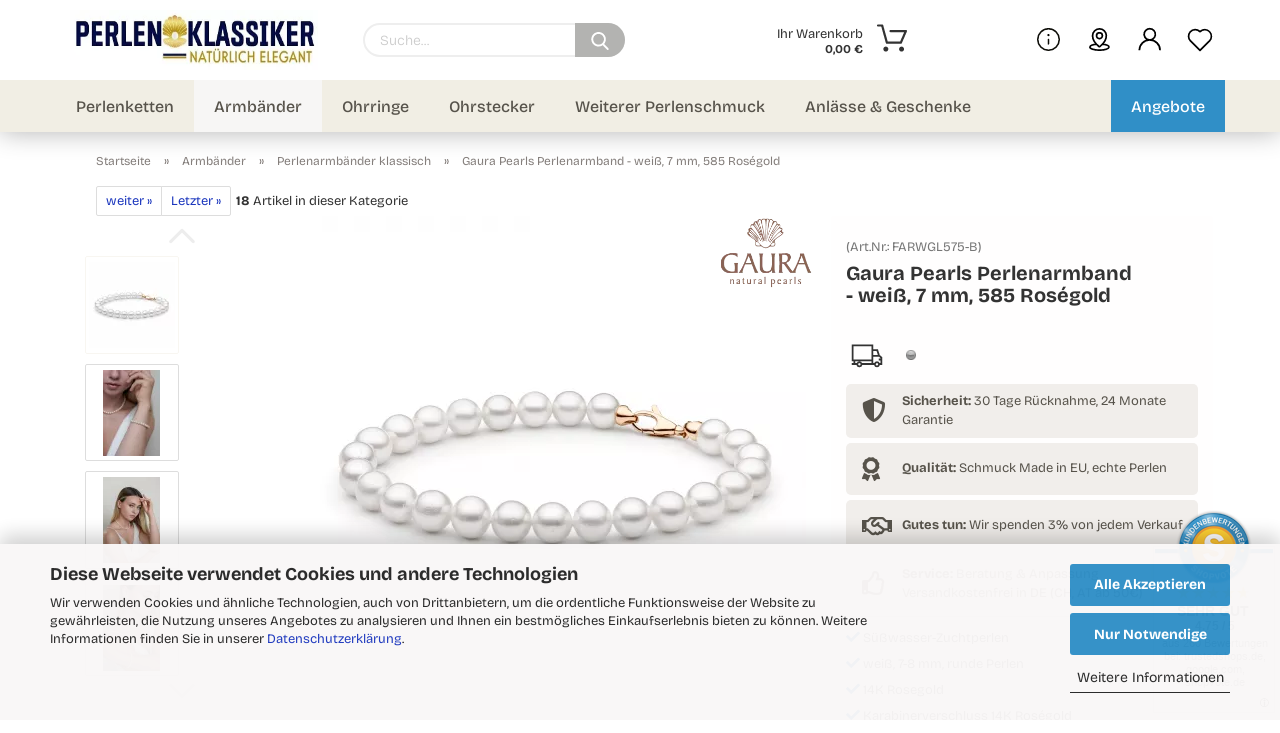

--- FILE ---
content_type: text/html; charset=utf-8
request_url: https://www.perlenklassiker.de/de/Perlenarmband-weiss-FARWGL575-B.html
body_size: 28511
content:
<!DOCTYPE html> <html xmlns="http://www.w3.org/1999/xhtml" dir="ltr" lang="de"> <head> <script async
 data-type="text/javascript"
 data-src="https://www.googletagmanager.com/gtag/js?id=G-K4SYRBRKVE"
 type="as-oil"
 data-purposes="4"
 data-managed="as-oil"></script> <script async
 data-type="text/javascript"
 type="as-oil"
 data-purposes="4"
 data-managed="as-oil">
 window.dataLayer = window.dataLayer || [];
 function gtag() {
 dataLayer.push(arguments);
 }
 gtag('js', new Date());
 gtag('config', 'G-K4SYRBRKVE');
 var gaDisableGK4SYRBRKVE = 'ga-disable-G-K4SYRBRKVE';
 if (document.cookie.indexOf(gaDisableGK4SYRBRKVE + '=true') > -1) {
 window[gaDisableGK4SYRBRKVE] = true;
 }
 function gaOptOut() {
 document.cookie = gaDisableGK4SYRBRKVE + '=true; expires=Thu, 31 Dec 2099 23:59:59 UTC; path=/';
 window[gaDisableGK4SYRBRKVE] = true;
 console.log('Disabled Google-Analytics Tracking');
 }
 function gaOptout() {
 gaOptOut();
 }
 function checkGaOptOutAnchor() {
 if (location.hash.substr(1) === 'gaOptOut') {
 gaOptOut();
 }
 }
 checkGaOptOutAnchor();
 window.addEventListener('hashchange', checkGaOptOutAnchor);
 </script> <meta name="viewport" content="width=device-width, initial-scale=1, minimum-scale=1.0, maximum-scale=5.0, user-scalable=yes" /> <meta http-equiv="Content-Type" content="text/html; charset=utf-8" /> <meta name="language" content="de" /> <meta name='google-site-verification' content='zTZT4t0V6W0ePcLn4Kkv1kG2l3wboxgqTVLtXBDgDoI' /> <meta name='Seobility' content='&lt;meta name = &quot;seobility&quot; content = &quot;f74b6adac30d27166fbcfb9e28a52768&quot;&gt;' /> <meta name='UET_tag' content='&lt;script&gt;(function(w,d,t,r,u){var f,n,i;w[u]=w[u]||[],f=function(){var o={ti:&quot;56078912&quot;};o.q=w[u],w[u]=new UET(o),w[u].push(&quot;pageLoad&quot;)},n=d.createElement(t),n.src=r,n.async=1,n.onload=n.onreadystatechange=function(){var s=this.readyState;s&amp;&amp;s!==&quot;loaded&quot;&amp;&amp;s!==&quot;complete&quot;||(f(),n.onload=n.onreadystatechange=null)},i=d.getElementsByTagName(t)[0],i.parentNode.insertBefore(n,i)})(window,document,&quot;script&quot;,&quot;//bat.bing.com/bat.js&quot;,&quot;uetq&quot;);&lt;/script&gt;' /> <meta name="keywords" content="Perlenarmband Zuchtperle weiß Perlenschmuck klassisch Rosegold 14K Gold rund 19cm" /> <meta name="description" content="Elegantes Perlenarmband echte weiße runde Perlen 7-8 mm | Karabinerverschluss 14K Rosegold | verschiedene Längen | Gaura Pearls, Estland ► Jetzt kaufen" /> <title>Elegantes Perlenarmband weiß rund 7-8 mm, 14K Roségold</title> <meta property="og:title" content="Gaura Pearls Perlenarmband - wei&szlig;, 7 mm, 585 Ros&eacute;gold" /> <meta property="og:site_name" content="Perlenklassiker | Ihr Onlineshop f&uuml;r echten Perlenschmuck " /> <meta property="og:locale" content="de_DE" /> <meta property="og:type" content="product" /> <meta property="og:description" content="Elegantes Perlenarmband echte weiße runde Perlen 7-8 mm | Karabinerverschluss 14K Rosegold | verschiedene Längen | Gaura Pearls, Estland ► Jetzt kaufen" /> <meta property="og:image" content="https://www.perlenklassiker.de/images/product_images/info_images/FARWGL575-B-Gaura-Pearls-Perlenarmband-weiss-7-mm-585-Rosegold.png" /> <meta property="og:image" content="https://www.perlenklassiker.de/images/product_images/info_images/Gaura-Pearls-Perlenarmband-FARWGL575-B.jpg" /> <meta property="og:image" content="https://www.perlenklassiker.de/images/product_images/info_images/Gaura-Pearls-Perlenarmband-FARWGL575-B-Lock.jpg" /> <meta property="og:image" content="https://www.perlenklassiker.de/images/product_images/info_images/Gaura-Pearls-Perlenkette-FARWGL575-C-FARWGL575-B-EFB07-GY-Bild-3.jpg" /> <meta property="og:image" content="https://www.perlenklassiker.de/images/product_images/info_images/Gaura-Pearls-Perlenkette-FARWGL575-C-FARWGL575-B-EFB07-GY-Bild.jpg" /> <meta property="og:image" content="https://www.perlenklassiker.de/images/product_images/info_images/Gaura-Pearls-Perlenkette-FARWGL575-C-FARWGL575-B-EFB07-GY-Bild-2.jpg" /> <meta property="og:image" content="https://www.perlenklassiker.de/images/product_images/info_images/BoxL-Neu-Perlenklassiker-Schmuckverpackung.jpg" /> <meta property="og:image" content="https://www.perlenklassiker.de/images/product_images/info_images/Neu-Zertifikat-Gaura.jpg" /> <base href="https://www.perlenklassiker.de/" /> <link rel="shortcut icon" href="https://www.perlenklassiker.de/images/logos/favicon.ico" type="image/x-icon" /> <link id="main-css" type="text/css" rel="stylesheet" href="public/theme/styles/system/main-bust_1769053835.min.css" /> <script>function nospam(pf,dom,tld){document.write('<a href=\"mailto:' + pf + '@' + dom + '.' + tld + '\">'+pf+'@'+dom+'.'+tld+'</a>');}</script> <meta name="robots" content="index,follow" /> <link rel="canonical" href="https://www.perlenklassiker.de/de/Perlenarmband-weiss-FARWGL575-B.html" /> <meta property="og:url" content="https://www.perlenklassiker.de/de/Perlenarmband-weiss-FARWGL575-B.html"> <script async
data-type="text/javascript"
type="as-oil"
data-purposes="4"
data-managed="as-oil">
function allConsentGranted() {
gtag('consent', 'update', {
'ad_user_data': 'granted',
'ad_personalization': 'granted',
'ad_storage': 'granted',
'analytics_storage': 'granted'
});
}
allConsentGranted();
</script> <script>(function(w,d,s,l,i){w[l]=w[l]||[];w[l].push({'gtm.start':
new Date().getTime(),event:'gtm.js'});var f=d.getElementsByTagName(s)[0],
j=d.createElement(s),dl=l!='dataLayer'?'&l='+l:'';j.async=true;j.src=
'https://metrics.perlenklassiker.de/gtm.js?id='+i+dl;f.parentNode.insertBefore(j,f);
})(window,document,'script','customLayer','GTM-NNLC55X');</script> <meta name="p:domain_verify" content="5ea60acaf97fa1677fb23e353fedf5f2"/><script src="https://cdn.gambiohub.com/sdk/1.2.0/dist/bundle.js"></script><script>var payPalText = {"ecsNote":"Bitte w\u00e4hlen Sie ihre gew\u00fcnschte PayPal-Zahlungsweise.","paypalUnavailable":"PayPal steht f\u00fcr diese Transaktion im Moment nicht zur Verf\u00fcgung.","errorContinue":"weiter","continueToPayPal":"Weiter mit","errorCheckData":"Es ist ein Fehler aufgetreten. Bitte \u00fcberpr\u00fcfen Sie Ihre Eingaben."};var payPalButtonSettings = {"env":"live","commit":false,"style":{"label":"checkout","shape":"pill","color":"gold","layout":"vertical","tagline":false},"locale":"","fundingCardAllowed":true,"fundingELVAllowed":true,"fundingCreditAllowed":false,"createPaymentUrl":"https:\/\/www.perlenklassiker.de\/shop.php?do=PayPalHub\/CreatePayment&initiator=ecs","authorizedPaymentUrl":"https:\/\/www.perlenklassiker.de\/shop.php?do=PayPalHub\/AuthorizedPayment&initiator=ecs","checkoutUrl":"https:\/\/www.perlenklassiker.de\/shop.php?do=PayPalHub\/RedirectGuest","useVault":false,"jssrc":"https:\/\/www.paypal.com\/sdk\/js?client-id=AVEjCpwSc-e9jOY8dHKoTUckaKtPo0shiwe_T2rKtxp30K4TYGRopYjsUS6Qmkj6bILd7Nt72pbMWCXe&commit=false&intent=capture&components=buttons%2Cmarks%2Cmessages%2Cfunding-eligibility%2Cgooglepay%2Capplepay%2Ccard-fields&integration-date=2021-11-25&enable-funding=paylater&merchant-id=8USCVJMJYLQS8&currency=EUR","partnerAttributionId":"GambioGmbH_Cart_Hub_PPXO","createOrderUrl":"https:\/\/www.perlenklassiker.de\/shop.php?do=PayPalHub\/CreateOrder&initiator=ecs","getOrderUrl":"https:\/\/www.perlenklassiker.de\/shop.php?do=PayPalHub\/GetOrder","approvedOrderUrl":"https:\/\/www.perlenklassiker.de\/shop.php?do=PayPalHub\/ApprovedOrder&initiator=ecs","paymentApproved":false,"developmentMode":false,"cartAmount":0};var jsShoppingCart = {"languageCode":"de","verifySca":"https:\/\/www.perlenklassiker.de\/shop.php?do=PayPalHub\/VerifySca","totalAmount":"0.00","currency":"EUR","env":"live","commit":false,"style":{"label":"checkout","shape":"pill","color":"gold","layout":"vertical","tagline":false},"locale":"","fundingCardAllowed":true,"fundingELVAllowed":true,"fundingCreditAllowed":false,"createPaymentUrl":"https:\/\/www.perlenklassiker.de\/shop.php?do=PayPalHub\/CreatePayment&initiator=ecs","authorizedPaymentUrl":"https:\/\/www.perlenklassiker.de\/shop.php?do=PayPalHub\/AuthorizedPayment&initiator=ecs","checkoutUrl":"https:\/\/www.perlenklassiker.de\/shop.php?do=PayPalHub\/RedirectGuest","useVault":false,"jssrc":"https:\/\/www.paypal.com\/sdk\/js?client-id=AVEjCpwSc-e9jOY8dHKoTUckaKtPo0shiwe_T2rKtxp30K4TYGRopYjsUS6Qmkj6bILd7Nt72pbMWCXe&commit=false&intent=capture&components=buttons%2Cmarks%2Cmessages%2Cfunding-eligibility%2Cgooglepay%2Capplepay%2Ccard-fields&integration-date=2021-11-25&enable-funding=paylater&merchant-id=8USCVJMJYLQS8&currency=EUR","partnerAttributionId":"GambioGmbH_Cart_Hub_PPXO","createOrderUrl":"https:\/\/www.perlenklassiker.de\/shop.php?do=PayPalHub\/CreateOrder&initiator=ecs","getOrderUrl":"https:\/\/www.perlenklassiker.de\/shop.php?do=PayPalHub\/GetOrder","approvedOrderUrl":"https:\/\/www.perlenklassiker.de\/shop.php?do=PayPalHub\/ApprovedOrder&initiator=ecs","paymentApproved":false,"developmentMode":false,"cartAmount":0};var payPalBannerSettings = {"useVault":false,"jssrc":"https:\/\/www.paypal.com\/sdk\/js?client-id=AVEjCpwSc-e9jOY8dHKoTUckaKtPo0shiwe_T2rKtxp30K4TYGRopYjsUS6Qmkj6bILd7Nt72pbMWCXe&commit=false&intent=capture&components=buttons%2Cmarks%2Cmessages%2Cfunding-eligibility%2Cgooglepay%2Capplepay%2Ccard-fields&integration-date=2021-11-25&enable-funding=paylater&merchant-id=8USCVJMJYLQS8&currency=EUR","partnerAttributionId":"GambioGmbH_Cart_Hub_PPXO","positions":{"cartBottom":{"placement":"cart","style":{"layout":"flex","logo":{"type":"primary"},"text":{"color":"white"},"color":"blue","ratio":"8x1"}},"product":{"placement":"product","style":{"layout":"none","logo":{"type":"primary"},"text":{"color":"white"},"color":"gray","ratio":"8x1"}}},"currency":"EUR","cartAmount":0,"productsPrice":329.9};</script><script id="paypalconsent" type="application/json">{"purpose_id":14}</script><script data-type="text/javascript" data-managed="as-oil" data-purposes="14" type="as-oil">
window.PayPalAsOilClearToLoad = true;
window.dispatchEvent(new Event('PayPalClearedToLoad'));
</script><script src="GXModules/Gambio/Hub/Shop/Javascript/PayPalLoader-bust_1759774569.js" async></script> </head> <body class="page-product-info" data-gambio-namespace="https://www.perlenklassiker.de/public/theme/javascripts/system" data-jse-namespace="https://www.perlenklassiker.de/JSEngine/build" data-gambio-controller="initialize" data-gambio-widget="input_number responsive_image_loader transitions header image_maps modal history dropdown core_workarounds anchor" data-input_number-separator="," > <div id="outer-wrapper" > <header id="header" class="navbar"> <div class="inside"> <div class="row"> <div class="navbar-header"> <a class="navbar-brand" href="https://www.perlenklassiker.de/de/" title="Perlenklassiker | Ihr Onlineshop für echten Perlenschmuck "> <img width="409" height="80"  id="main-header-logo" class="img-responsive" src="/images/logos/pk409x80px-min_logo.webp" onerror="this.onerror=null;this.src='https://www.perlenklassiker.de/images/logos/pk409x80px-min_logo.jpg'" alt="Perlenklassiker | Ihr Onlineshop für echten Perlenschmuck -Logo"> </a> <button type="button" class="navbar-toggle cart-icon" data-toggle="cart"> <svg width="24" xmlns="http://www.w3.org/2000/svg" viewBox="0 0 40 40"><defs><style>.cls-1{fill:none;}</style></defs><title>cart</title><g id="Ebene_2" data-name="Ebene 2"><g id="Ebene_1-2" data-name="Ebene 1"><path d="M31,13.66a1.08,1.08,0,0,0-1.07-1H26.08V11.28a6.31,6.31,0,0,0-12.62,0v1.36H9.27a1,1,0,0,0-1,1L5.21,32A3.8,3.8,0,0,0,9,35.8H30.19A3.8,3.8,0,0,0,34,31.94Zm-15.42-1V11.28a4.2,4.2,0,0,1,8.39,0v1.35Zm-1.06,5.59a1.05,1.05,0,0,0,1.06-1.06v-2.4H24v2.4a1.06,1.06,0,0,0,2.12,0v-2.4h2.84L31.86,32a1.68,1.68,0,0,1-1.67,1.68H9a1.67,1.67,0,0,1-1.68-1.61l2.94-17.31h3.19v2.4A1.06,1.06,0,0,0,14.51,18.22Z"/></g></g></svg> <span class="cart-products-count hidden">
 0
 </span> </button> </div> <div class="navbar-search collapse"> <form action="de/advanced_search_result.php" method="get" data-gambio-widget="live_search"> <div class="navbar-search-input-group input-group"> <button type="submit" aria-label="Suchen"> <img loading=lazy src="public/theme/images/svgs/search.svg" class="gx-search-input svg--inject" alt=""> </button> <input type="text" name="keywords" placeholder="Suche..." class="form-control search-input" autocomplete="off" /> </div> <input type="hidden" value="1" name="inc_subcat" /> <div class="search-result-container"></div> </form> </div><div class="mobile-search-links"><p> <span style="font-weight:700">Schnellsuche:</span><br /> <a href="/de/perlenketten/?feature_categories_id=2&amp;filter_categories_id=2&amp;filter_fv_id[18][]=56&amp;value_conjunction[18]=1&amp;filter_fv_id[23][]=&amp;value_conjunction[23]=1&amp;filter_fv_id[21][]=&amp;value_conjunction[21]=1&amp;filter_fv_id[16][]=&amp;value_conjunction[16]=1&amp;filter_fv_id[17][]=&amp;value_conjunction[17]=1&amp;filter_fv_id[25][]=&amp;value_conjunction[25]=1&amp;filter_fv_id[20][]=&amp;value_conjunction[20]=1&amp;filter_fv_id[19][]=&amp;value_conjunction[19]=1&amp;filter_price_min=&amp;filter_price_max=&amp;filter_url=de/perlenketten/&amp;language=de&amp;cPath=2">Ketten wei&szlig;</a> | <a href="/de/perlenketten/?feature_categories_id=2&amp;filter_categories_id=2&amp;filter_fv_id[18][]=66&amp;value_conjunction[18]=1&amp;filter_fv_id[23][]=&amp;value_conjunction[23]=1&amp;filter_fv_id[21][]=&amp;value_conjunction[21]=1&amp;filter_fv_id[16][]=&amp;value_conjunction[16]=1&amp;filter_fv_id[17][]=&amp;value_conjunction[17]=1&amp;filter_fv_id[25][]=&amp;value_conjunction[25]=1&amp;filter_fv_id[20][]=&amp;value_conjunction[20]=1&amp;filter_fv_id[19][]=&amp;value_conjunction[19]=1&amp;filter_price_min=&amp;filter_price_max=&amp;filter_url=de/perlenketten/&amp;language=de&amp;cPath=2">schwarz</a> | <a href="/de/perlenketten/Perlenketten-klassisch/?feature_categories_id=13&amp;filter_categories_id=13&amp;filter_fv_id[18][]=68&amp;value_conjunction[18]=1&amp;value_conjunction[21]=1&amp;value_conjunction[16]=1&amp;value_conjunction[17]=1&amp;value_conjunction[25]=1&amp;value_conjunction[20]=1&amp;value_conjunction[19]=1&amp;value_conjunction[24]=1&amp;filter_price_min=&amp;filter_price_max=&amp;filter_url=de/perlenketten/Perlenketten-klassisch/&amp;language=de&amp;cPath=2_13">andere Farben</a><br /> <a href="/de/perlenohrringe/?feature_categories_id=28&amp;filter_categories_id=28&amp;filter_fv_id[18][]=56&amp;value_conjunction[18]=1&amp;value_conjunction[23]=1&amp;value_conjunction[20]=1&amp;value_conjunction[21]=0&amp;filter_price_min=&amp;filter_price_max=&amp;filter_url=de/perlenohrringe/&amp;language=de&amp;cPath=28">Ohrringe wei&szlig;</a> | <a href="/de/perlenohrringe/?feature_categories_id=28&amp;filter_categories_id=28&amp;filter_fv_id[18][]=66&amp;value_conjunction[18]=1&amp;value_conjunction[23]=1&amp;value_conjunction[20]=1&amp;value_conjunction[21]=0&amp;filter_price_min=&amp;filter_price_max=&amp;filter_url=de/perlenohrringe/&amp;language=de&amp;cPath=28">schwarz</a>&nbsp;|&nbsp;<a href="/de/perlenohrringe/?feature_categories_id=28&amp;filter_categories_id=28&amp;filter_fv_id[18][]=68&amp;value_conjunction[18]=1&amp;value_conjunction[23]=1&amp;value_conjunction[20]=1&amp;value_conjunction[21]=0&amp;filter_price_min=&amp;filter_price_max=&amp;filter_url=de/perlenohrringe/&amp;language=de&amp;cPath=28">andere Farben</a><br /> <a href="/de/perlenarmband/?feature_categories_id=4&amp;filter_categories_id=4&amp;value_conjunction[23]=1&amp;filter_fv_id[18][]=56&amp;value_conjunction[18]=1&amp;value_conjunction[21]=1&amp;value_conjunction[16]=1&amp;value_conjunction[17]=1&amp;value_conjunction[25]=1&amp;value_conjunction[20]=1&amp;value_conjunction[19]=1&amp;filter_price_min=&amp;filter_price_max=&amp;filter_url=de/perlenarmband/&amp;language=de&amp;cPath=4">Armb&auml;nder wei&szlig;</a> | <a href="/de/perlenarmband/?feature_categories_id=4&amp;filter_categories_id=4&amp;value_conjunction[23]=1&amp;filter_fv_id[18][]=66&amp;value_conjunction[18]=1&amp;value_conjunction[21]=1&amp;value_conjunction[16]=1&amp;value_conjunction[17]=1&amp;value_conjunction[25]=1&amp;value_conjunction[20]=1&amp;value_conjunction[19]=1&amp;filter_price_min=&amp;filter_price_max=&amp;filter_url=de/perlenarmband/&amp;language=de&amp;cPath=4">schwarz</a> | <a href="/de/perlenarmband/?feature_categories_id=4&amp;filter_categories_id=4&amp;value_conjunction[23]=1&amp;filter_fv_id[18][]=103&amp;value_conjunction[18]=1&amp;value_conjunction[21]=1&amp;value_conjunction[16]=1&amp;value_conjunction[17]=1&amp;value_conjunction[25]=1&amp;value_conjunction[20]=1&amp;value_conjunction[19]=1&amp;filter_price_min=&amp;filter_price_max=&amp;filter_url=de/perlenarmband/&amp;language=de&amp;cPath=4">andere Farben</a><br /> <a href="/de/perlen-mit-gold/">Perlen mit Gold</a> </p> </div> <nav id="cart-container" class="navbar-cart" data-gambio-widget="menu cart_dropdown" data-menu-switch-element-position="false"> <ul class="cart-container-inner"> <li> <a href="https://www.perlenklassiker.de/de/shopping_cart.php" class="dropdown-toggle"> <img loading=lazy src="public/theme/images/svgs/basket.svg" alt="" class="gx-cart-basket svg--inject"> <span class="cart">
 Ihr Warenkorb<br /> <span class="products">
 0,00 €
 </span> </span> <span class="cart-products-count hidden"> </span> </a> <ul class="dropdown-menu arrow-top cart-dropdown cart-empty"> <li class="arrow"></li> <input type="hidden" id="ga4-view-cart-json" value=""/> <script async
 data-type="text/javascript"
 type="as-oil"
 data-purposes="4"
 data-managed="as-oil">
 function ga4ViewCart() {
 const data = document.getElementById('ga4-view-cart-json');
 if (data && data.value.length) {
 gtag('event', 'view_cart', JSON.parse(data.value));
 }
 }
 </script> <li class="cart-dropdown-inside"> <div class="cart-empty">
 Sie haben noch keine Artikel in Ihrem Warenkorb.
 </div> </li> </ul> </li> </ul> </nav> <div class="navbar-secondary hidden-xs"> <div id="topbar-container"> <div class=""> <nav class="navbar-inverse" data-gambio-widget="menu link_crypter" data-menu-switch-element-position="false" data-menu-events='{"desktop": ["click"], "mobile": ["click"]}' data-menu-ignore-class="dropdown-menu"> <ul class="nav navbar-nav"> <li class="dropdown navbar-topbar-item hidden-xs"> <a href="#" class="dropdown-toggle" data-toggle-hover="dropdown" aria-label="Mehr Infos über uns und Blog"> <img loading=lazy src="/images/header/info.svg" alt="Shop Infos"> </a> <ul id="secondaryNavigation" class="dropdown-menu"> <li> <a title="Über uns" href="https://www.perlenklassiker.de/de/info/ueber-uns.html" >
 Über uns
 </a> </li> <li> <a title="Blog" href="https://perlenschmuck-blog.de/" target="_self" >
 Blog
 </a> </li> </ul> <script id="secondaryNavigation-menu-template" type="text/mustache">
 <ul id="secondaryNavigation" class="dropdown-menu">
 <li v-for="(item, index) in items">
 <a href="javascript:;" :title="item.title" @click="goTo(item.content)">
 {{item.title}}
 </a>
 </li>
 </ul>
 </script> </li> <li class="dropdown navbar-topbar-item first"> <a href="#" class="dropdown-toggle" data-toggle-hover="dropdown" aria-label="sprache wählen"> <span class="hidden-xs"> <img loading=lazy src="/images/header/location2.svg" alt="Land wählen"> <span class="topbar-label"></span> </span> <span class="visible-xs-block"> <span class="topbar-label">&nbsp;Lieferland</span> </span> </a> <ul class="level_2 dropdown-menu"> <li> <form action="/de/Perlenarmband-weiss-FARWGL575-B.html" method="POST" class="form-horizontal"> <div class="form-group"> <label for="countries-select">Lieferland</label> <select name="switch_country" class="form-control" id="countries-select"> <option value="BE" >Belgien</option> <option value="DE" selected>Deutschland</option> <option value="DK" >Dänemark</option> <option value="FR" >Frankreich</option> <option value="LI" >Liechtenstein</option> <option value="LT" >Litauen</option> <option value="LU" >Luxemburg</option> <option value="AT" >Österreich</option> <option value="SE" >Schweden</option> <option value="CH" >Schweiz</option> <option value="CZ" >Tschechische Republik</option> </select> </div> <div class="dropdown-footer row"> <input type="submit" class="btn btn-primary btn-block" value="Speichern" title="Speichern" /> </div> </form> </li> </ul> </li> <li class="dropdown navbar-topbar-item"> <a title="Anmeldung" href="/de/Perlenarmband-weiss-FARWGL575-B.html#" class="dropdown-toggle" data-toggle-hover="dropdown"> <span class="language-code hidden-xs"> <svg width="24" xmlns="http://www.w3.org/2000/svg" viewBox="0 0 40 40"><defs><style>.cls-1{fill:none;}</style></defs><title></title><g id="Ebene_2" data-name="Ebene 2"><g id="Ebene_1-2" data-name="Ebene 1"><path d="M30.21,24.43a15,15,0,0,0-5.68-3.56,8.64,8.64,0,1,0-9.78,0,15,15,0,0,0-5.68,3.56A14.87,14.87,0,0,0,4.7,35H7a12.61,12.61,0,0,1,25.22,0h2.34A14.88,14.88,0,0,0,30.21,24.43ZM19.64,20.06A6.31,6.31,0,1,1,26,13.75,6.31,6.31,0,0,1,19.64,20.06Z"/></g></g></svg> </span> <span class="visible-xs-inline"> <span class="fa fa-user-o"></span> </span> <span class="topbar-label">Kundenlogin</span> </a> <ul class="dropdown-menu dropdown-menu-login arrow-top"> <li class="arrow"></li> <li class="dropdown-header hidden-xs">Kundenlogin</li> <li> <form action="https://www.perlenklassiker.de/de/login.php?action=process" method="post" class="form-horizontal"> <input type="hidden" name="return_url" value="https://www.perlenklassiker.de/de/Perlenarmband-weiss-FARWGL575-B.html"> <input type="hidden" name="return_url_hash" value="ac8639e91fb8f877f18e5a05fb85969cbb8ad4b6516c9e47cbd73d9619e73d8e"> <div class="form-group"> <input autocomplete="username" type="email" id="box-login-dropdown-login-username" class="form-control" placeholder="E-Mail" name="email_address" /> </div> <div class="form-group password-form-field" data-gambio-widget="show_password"> <input autocomplete="current-password" type="password" id="box-login-dropdown-login-password" class="form-control" placeholder="Passwort" name="password" /> <button class="btn show-password hidden" type="button"> <i class="fa fa-eye" aria-hidden="true"></i> </button> </div> <div class="dropdown-footer row"> <input type="submit" class="btn btn-primary btn-block" value="Anmelden" /> <ul> <li> <a title="Konto erstellen" href="https://www.perlenklassiker.de/de/shop.php?do=CreateRegistree">
 Konto erstellen
 </a> </li> <li> <a title="Passwort vergessen?" href="https://www.perlenklassiker.de/de/password_double_opt.php">
 Passwort vergessen?
 </a> </li> </ul> <div class="amazon-login-button"></div> </div> </form> </li> </ul> </li> <li class="navbar-topbar-item"> <a href="https://www.perlenklassiker.de/de/wish_list.php" class="dropdown-toggle" title="Merkzettel anzeigen"> <span class="language-code hidden-xs"> <svg width="24" xmlns="http://www.w3.org/2000/svg" viewBox="0 0 40 40"><defs><style>.cls-1{fill:none;}</style></defs><title></title><g id="Ebene_2" data-name="Ebene 2"><g id="Ebene_1-2" data-name="Ebene 1"><path d="M19.19,36a1.16,1.16,0,0,0,1.62,0l12.7-12.61A10,10,0,0,0,20,8.7,10,10,0,0,0,6.5,23.42ZM8.12,10.91a7.6,7.6,0,0,1,5.49-2.26A7.46,7.46,0,0,1,19,10.88l0,0,.18.18a1.15,1.15,0,0,0,1.63,0l.18-.18A7.7,7.7,0,0,1,31.89,21.79L20,33.58,8.12,21.79A7.74,7.74,0,0,1,8.12,10.91Z"/></g></g></svg> </span> <span class="visible-xs-inline"> <span class="fa fa-heart-o"></span> </span> <span class="topbar-label">Merkzettel</span> </a> </li> <li class="dropdown navbar-topbar-item topbar-cart" data-gambio-widget="cart_dropdown"> <a title="Warenkorb" class="dropdown-toggle" href="/de/Perlenarmband-weiss-FARWGL575-B.html#" data-toggle="cart" > <span class="cart-info-wrapper"> <svg width="24" xmlns="http://www.w3.org/2000/svg" viewBox="0 0 40 40"><defs><style>.cls-1{fill:none;}</style></defs><title></title><g id="Ebene_2" data-name="Ebene 2"><g id="Ebene_1-2" data-name="Ebene 1"><path d="M31,13.66a1.08,1.08,0,0,0-1.07-1H26.08V11.28a6.31,6.31,0,0,0-12.62,0v1.36H9.27a1,1,0,0,0-1,1L5.21,32A3.8,3.8,0,0,0,9,35.8H30.19A3.8,3.8,0,0,0,34,31.94Zm-15.42-1V11.28a4.2,4.2,0,0,1,8.39,0v1.35Zm-1.06,5.59a1.05,1.05,0,0,0,1.06-1.06v-2.4H24v2.4a1.06,1.06,0,0,0,2.12,0v-2.4h2.84L31.86,32a1.68,1.68,0,0,1-1.67,1.68H9a1.67,1.67,0,0,1-1.68-1.61l2.94-17.31h3.19v2.4A1.06,1.06,0,0,0,14.51,18.22Z"/></g></g></svg> <span class="topbar-label"> <br /> <span class="products">
 0,00 €
 </span> </span> <span class="cart-products-count edge hidden"> </span> </span> </a> </li> <li class="navbar-topbar-item visible-xs"> <a title="Über uns" href="https://www.perlenklassiker.de/de/info/ueber-uns.html" > <span class="fa fa-arrow-circle-right"></span>
 &nbsp;Über uns
 </a> </li> <li class="navbar-topbar-item visible-xs"> <a title="Blog" href="https://perlenschmuck-blog.de/" target="_self" > <span class="fa fa-arrow-circle-right"></span>
 &nbsp;Blog
 </a> </li> </ul> </nav> </div> </div> </div> </div> </div> <div id="offcanvas-cart-overlay"></div> <div id="offcanvas-cart-content"> <button data-toggle="cart" class="offcanvas-cart-close c-hamburger c-hamburger--htx"> <span></span>
 Menü
 </button> <ul class="dropdown-menu arrow-top cart-dropdown cart-empty"> <li class="arrow"></li> <input type="hidden" id="ga4-view-cart-json" value=""/> <script async
 data-type="text/javascript"
 type="as-oil"
 data-purposes="4"
 data-managed="as-oil">
 function ga4ViewCart() {
 const data = document.getElementById('ga4-view-cart-json');
 if (data && data.value.length) {
 gtag('event', 'view_cart', JSON.parse(data.value));
 }
 }
 </script> <li class="cart-dropdown-inside"> <div class="cart-empty">
 Sie haben noch keine Artikel in Ihrem Warenkorb.
 </div> </li> </ul> </div> <noscript> <div class="alert alert-danger noscript-notice">
 JavaScript ist in Ihrem Browser deaktiviert. Aktivieren Sie JavaScript, um alle Funktionen des Shops nutzen und alle Inhalte sehen zu können.
 </div> </noscript> <div id="categories"> <div class="navbar-collapse collapse"> <nav class="navbar-default navbar-categories" data-gambio-widget="menu"> <ul class="level-1 nav navbar-nav"> <li class="dropdown level-1-child" data-id="2"> <a class="dropdown-toggle" href="https://www.perlenklassiker.de/de/perlenketten/" title="Perlenketten">
 Perlenketten
 </a> <ul data-level="2" class="level-2 dropdown-menu dropdown-menu-child"> <li class="enter-category hidden-sm hidden-md hidden-lg show-more"> <a class="dropdown-toggle" href="https://www.perlenklassiker.de/de/perlenketten/" title="Perlenketten">
 Perlenketten anzeigen
 </a> </li> <li class="level-2-child"> <a href="https://www.perlenklassiker.de/de/perlenketten/Perlenketten-klassisch/" title="Klassische Perlenketten">
 Klassische Perlenketten
 </a> </li> <li class="level-2-child"> <a href="https://www.perlenklassiker.de/de/perlenkette-modern/" title="Design-Perlenketten">
 Design-Perlenketten
 </a> </li> <li class="level-2-child"> <a href="https://www.perlenklassiker.de/de/perlenketten/Silberketten-mit-Perlen/" title="Silberketten mit Perlen">
 Silberketten mit Perlen
 </a> </li> <li class="enter-category hidden-more hidden-xs"> <a class="dropdown-toggle col-xs-6" href="https://www.perlenklassiker.de/de/perlenketten/" title="Perlenketten">Perlenketten anzeigen</a> <span class="close-menu-container col-xs-6"> <span class="close-flyout"><i class="fa fa-close"></i></span> </span> </li> </ul> </li> <li class="dropdown level-1-child active" data-id="4"> <a class="dropdown-toggle" href="https://www.perlenklassiker.de/de/perlenarmband/" title="Armbänder">
 Armbänder
 </a> <ul data-level="2" class="level-2 dropdown-menu dropdown-menu-child"> <li class="enter-category hidden-sm hidden-md hidden-lg show-more"> <a class="dropdown-toggle" href="https://www.perlenklassiker.de/de/perlenarmband/" title="Armbänder">
 Armbänder anzeigen
 </a> </li> <li class="level-2-child"> <a href="https://www.perlenklassiker.de/de/Perlenarmbaender/Perlenarmbaender-klassisch/" title="Perlenarmbänder klassisch">
 Perlenarmbänder klassisch
 </a> </li> <li class="level-2-child"> <a href="https://www.perlenklassiker.de/de/Perlenarmbaender/Perlenarmbaender-modern/" title="Design-Perlenarmbänder">
 Design-Perlenarmbänder
 </a> </li> <li class="enter-category hidden-more hidden-xs"> <a class="dropdown-toggle col-xs-6" href="https://www.perlenklassiker.de/de/perlenarmband/" title="Armbänder">Armbänder anzeigen</a> <span class="close-menu-container col-xs-6"> <span class="close-flyout"><i class="fa fa-close"></i></span> </span> </li> </ul> </li> <li class="level-1-child" data-id="28"> <a class="dropdown-toggle" href="https://www.perlenklassiker.de/de/perlenohrringe/" title="Ohrringe">
 Ohrringe
 </a> </li> <li class="level-1-child" data-id="17"> <a class="dropdown-toggle" href="https://www.perlenklassiker.de/de/ohrstecker/" title="Ohrstecker">
 Ohrstecker
 </a> </li> <li class="dropdown level-1-child" data-id="46"> <a class="dropdown-toggle" href="https://www.perlenklassiker.de/de/weitere-perlenprodukte/" title="Weiterer Perlenschmuck">
 Weiterer Perlenschmuck
 </a> <ul data-level="2" class="level-2 dropdown-menu dropdown-menu-child"> <li class="enter-category hidden-sm hidden-md hidden-lg show-more"> <a class="dropdown-toggle" href="https://www.perlenklassiker.de/de/weitere-perlenprodukte/" title="Weiterer Perlenschmuck">
 Weiterer Perlenschmuck anzeigen
 </a> </li> <li class="level-2-child"> <a href="https://www.perlenklassiker.de/de/perlenringe/" title="Perlenringe">
 Perlenringe
 </a> </li> <li class="level-2-child"> <a href="https://www.perlenklassiker.de/de/perlenanhaenger/" title="Perlenanhänger">
 Perlenanhänger
 </a> </li> <li class="level-2-child"> <a href="https://www.perlenklassiker.de/de/broschen/" title="Broschen">
 Broschen
 </a> </li> <li class="level-2-child"> <a href="https://www.perlenklassiker.de/de/perlenschmuck-sets/" title="Perlenschmuck-Sets">
 Perlenschmuck-Sets
 </a> </li> <li class="level-2-child"> <a href="https://www.perlenklassiker.de/de/perlen-mit-gold/" title="Perlen mit Gold">
 Perlen mit Gold
 </a> </li> <li class="level-2-child"> <a href="https://www.perlenklassiker.de/de/perlenkette-perlenarmband-herren/" title="Herren">
 Herren
 </a> </li> <li class="enter-category hidden-more hidden-xs"> <a class="dropdown-toggle col-xs-6" href="https://www.perlenklassiker.de/de/weitere-perlenprodukte/" title="Weiterer Perlenschmuck">Weiterer Perlenschmuck anzeigen</a> <span class="close-menu-container col-xs-6"> <span class="close-flyout"><i class="fa fa-close"></i></span> </span> </li> </ul> </li> <li class="dropdown level-1-child" data-id="43"> <a class="dropdown-toggle" href="https://www.perlenklassiker.de/de/Anlaesse/" title="Anlässe &amp; Geschenke">
 Anlässe &amp; Geschenke
 </a> <ul data-level="2" class="level-2 dropdown-menu dropdown-menu-child"> <li class="enter-category hidden-sm hidden-md hidden-lg show-more"> <a class="dropdown-toggle" href="https://www.perlenklassiker.de/de/Anlaesse/" title="Anlässe &amp; Geschenke">
 Anlässe & Geschenke anzeigen
 </a> </li> <li class="level-2-child"> <a href="https://www.perlenklassiker.de/de/Anlaesse/Brautschmuck/" title="Brautschmuck">
 Brautschmuck
 </a> </li> <li class="level-2-child"> <a href="https://www.perlenklassiker.de/de/Anlaesse/Valentinstagsgeschenke/" title="Valentinstag">
 Valentinstag
 </a> </li> <li class="level-2-child"> <a href="https://www.perlenklassiker.de/de/ostergeschenke/" title="Ostern">
 Ostern
 </a> </li> <li class="level-2-child"> <a href="https://www.perlenklassiker.de/de/Anlaesse/Kommunion-Konfirmation/" title="Kommunion & Konfirmation">
 Kommunion & Konfirmation
 </a> </li> <li class="level-2-child"> <a href="https://www.perlenklassiker.de/de/Anlaesse/Geschenkverpackungen/" title="Geschenkverpackungen">
 Geschenkverpackungen
 </a> </li> <li class="enter-category hidden-more hidden-xs"> <a class="dropdown-toggle col-xs-6" href="https://www.perlenklassiker.de/de/Anlaesse/" title="Anlässe &amp; Geschenke">Anlässe & Geschenke anzeigen</a> <span class="close-menu-container col-xs-6"> <span class="close-flyout"><i class="fa fa-close"></i></span> </span> </li> </ul> </li> <li id="mainNavigation" class="custom custom-entries hidden-xs"> <a data-id="top_custom-0" href="specials.php" target="_blank" title="Angebote">
 Angebote
 </a> </li> <script id="mainNavigation-menu-template" type="text/mustache">
 <li id="mainNavigation" class="custom custom-entries hidden-xs">
 <a v-for="(item, index) in items" href="javascript:;" @click="goTo(item.content)">
 {{item.title}}
 </a>
 </li>
 </script> <li class="dropdown custom topmenu-content visible-xs" data-id="top_custom-0"> <a class="dropdown-toggle" href="specials.php" target="_blank" title="Angebote">
 Angebote
 </a> </li> <li class="dropdown dropdown-more" style="display: none"> <a class="dropdown-toggle" href="#" title="">
 Weitere
 </a> <ul class="level-2 dropdown-menu ignore-menu"></ul> </li> </ul> </nav> </div> </div> </header> <button id="meco-overlay-menu-toggle" data-toggle="menu" class="c-hamburger c-hamburger--htx visible-xs-block"> <span></span> Menü
 </button> <div id="meco-overlay-menu"> <div class="meco-overlay-menu-search"> <div class=" collapse"> <form action="de/advanced_search_result.php" method="get" data-gambio-widget="live_search"> <div class="- "> <button type="submit" aria-label="Suchen"> <img loading=lazy src="public/theme/images/svgs/search.svg" class="gx-search-input svg--inject" alt=""> </button> <input type="text" name="keywords" placeholder="Suche..." class="form-control search-input" autocomplete="off" /> </div> <input type="hidden" value="1" name="inc_subcat" /> <div class="search-result-container"></div> </form> </div><div class="mobile-search-links"><p> <span style="font-weight:700">Schnellsuche:</span><br /> <a href="/de/perlenketten/?feature_categories_id=2&amp;filter_categories_id=2&amp;filter_fv_id[18][]=56&amp;value_conjunction[18]=1&amp;filter_fv_id[23][]=&amp;value_conjunction[23]=1&amp;filter_fv_id[21][]=&amp;value_conjunction[21]=1&amp;filter_fv_id[16][]=&amp;value_conjunction[16]=1&amp;filter_fv_id[17][]=&amp;value_conjunction[17]=1&amp;filter_fv_id[25][]=&amp;value_conjunction[25]=1&amp;filter_fv_id[20][]=&amp;value_conjunction[20]=1&amp;filter_fv_id[19][]=&amp;value_conjunction[19]=1&amp;filter_price_min=&amp;filter_price_max=&amp;filter_url=de/perlenketten/&amp;language=de&amp;cPath=2">Ketten wei&szlig;</a> | <a href="/de/perlenketten/?feature_categories_id=2&amp;filter_categories_id=2&amp;filter_fv_id[18][]=66&amp;value_conjunction[18]=1&amp;filter_fv_id[23][]=&amp;value_conjunction[23]=1&amp;filter_fv_id[21][]=&amp;value_conjunction[21]=1&amp;filter_fv_id[16][]=&amp;value_conjunction[16]=1&amp;filter_fv_id[17][]=&amp;value_conjunction[17]=1&amp;filter_fv_id[25][]=&amp;value_conjunction[25]=1&amp;filter_fv_id[20][]=&amp;value_conjunction[20]=1&amp;filter_fv_id[19][]=&amp;value_conjunction[19]=1&amp;filter_price_min=&amp;filter_price_max=&amp;filter_url=de/perlenketten/&amp;language=de&amp;cPath=2">schwarz</a> | <a href="/de/perlenketten/Perlenketten-klassisch/?feature_categories_id=13&amp;filter_categories_id=13&amp;filter_fv_id[18][]=68&amp;value_conjunction[18]=1&amp;value_conjunction[21]=1&amp;value_conjunction[16]=1&amp;value_conjunction[17]=1&amp;value_conjunction[25]=1&amp;value_conjunction[20]=1&amp;value_conjunction[19]=1&amp;value_conjunction[24]=1&amp;filter_price_min=&amp;filter_price_max=&amp;filter_url=de/perlenketten/Perlenketten-klassisch/&amp;language=de&amp;cPath=2_13">andere Farben</a><br /> <a href="/de/perlenohrringe/?feature_categories_id=28&amp;filter_categories_id=28&amp;filter_fv_id[18][]=56&amp;value_conjunction[18]=1&amp;value_conjunction[23]=1&amp;value_conjunction[20]=1&amp;value_conjunction[21]=0&amp;filter_price_min=&amp;filter_price_max=&amp;filter_url=de/perlenohrringe/&amp;language=de&amp;cPath=28">Ohrringe wei&szlig;</a> | <a href="/de/perlenohrringe/?feature_categories_id=28&amp;filter_categories_id=28&amp;filter_fv_id[18][]=66&amp;value_conjunction[18]=1&amp;value_conjunction[23]=1&amp;value_conjunction[20]=1&amp;value_conjunction[21]=0&amp;filter_price_min=&amp;filter_price_max=&amp;filter_url=de/perlenohrringe/&amp;language=de&amp;cPath=28">schwarz</a>&nbsp;|&nbsp;<a href="/de/perlenohrringe/?feature_categories_id=28&amp;filter_categories_id=28&amp;filter_fv_id[18][]=68&amp;value_conjunction[18]=1&amp;value_conjunction[23]=1&amp;value_conjunction[20]=1&amp;value_conjunction[21]=0&amp;filter_price_min=&amp;filter_price_max=&amp;filter_url=de/perlenohrringe/&amp;language=de&amp;cPath=28">andere Farben</a><br /> <a href="/de/perlenarmband/?feature_categories_id=4&amp;filter_categories_id=4&amp;value_conjunction[23]=1&amp;filter_fv_id[18][]=56&amp;value_conjunction[18]=1&amp;value_conjunction[21]=1&amp;value_conjunction[16]=1&amp;value_conjunction[17]=1&amp;value_conjunction[25]=1&amp;value_conjunction[20]=1&amp;value_conjunction[19]=1&amp;filter_price_min=&amp;filter_price_max=&amp;filter_url=de/perlenarmband/&amp;language=de&amp;cPath=4">Armb&auml;nder wei&szlig;</a> | <a href="/de/perlenarmband/?feature_categories_id=4&amp;filter_categories_id=4&amp;value_conjunction[23]=1&amp;filter_fv_id[18][]=66&amp;value_conjunction[18]=1&amp;value_conjunction[21]=1&amp;value_conjunction[16]=1&amp;value_conjunction[17]=1&amp;value_conjunction[25]=1&amp;value_conjunction[20]=1&amp;value_conjunction[19]=1&amp;filter_price_min=&amp;filter_price_max=&amp;filter_url=de/perlenarmband/&amp;language=de&amp;cPath=4">schwarz</a> | <a href="/de/perlenarmband/?feature_categories_id=4&amp;filter_categories_id=4&amp;value_conjunction[23]=1&amp;filter_fv_id[18][]=103&amp;value_conjunction[18]=1&amp;value_conjunction[21]=1&amp;value_conjunction[16]=1&amp;value_conjunction[17]=1&amp;value_conjunction[25]=1&amp;value_conjunction[20]=1&amp;value_conjunction[19]=1&amp;filter_price_min=&amp;filter_price_max=&amp;filter_url=de/perlenarmband/&amp;language=de&amp;cPath=4">andere Farben</a><br /> <a href="/de/perlen-mit-gold/">Perlen mit Gold</a> </p> </div> </div> </div> <div id="stage" data-gambio-widget="slider_flyover"> <div id="slider" data-gambio-widget="slider_responsive" data-slider_responsive-source="#json-serialized-slider" data-slider_responsive-effect="fade" data-slider_responsive-speed="600"> <div class="swiper-container" data-gambio-widget="swiper" data-swiper-disable-translucence-fix="true" data-swiper-breakpoints='[{"breakpoint": 100, "usePreviewBullets": true, "slidesPerView": 1}]' data-swiper-slider-options='{"effect": "fade", "speed": 600, "nextButton": ".js-teaser-slider-next", "prevButton": ".js-teaser-slider-prev", "autoplay": }'> <div class="swiper-wrapper"> </div> <div class="swiper-pagination"></div> <div class="js-teaser-slider-prev swiper-button-prev"></div> <div class="js-teaser-slider-next swiper-button-next"></div> </div> <script type="application/json" id="json-serialized-slider"></script> <script type="application/json" id="json-placeholder-slide">{"baseUrl":"https:\/\/www.perlenklassiker.de\/images\/slider_images\/","languageId":"2"}</script>  </div> </div> <div id="wrapper"> <div class="row"> <div id="main"> <div class="main-inside"> <script type="application/ld+json">{"@context":"https:\/\/schema.org","@type":"BreadcrumbList","itemListElement":[{"@type":"ListItem","position":1,"name":"Startseite","item":"https:\/\/www.perlenklassiker.de\/"},{"@type":"ListItem","position":2,"name":"Armb\u00e4nder","item":"https:\/\/www.perlenklassiker.de\/de\/perlenarmband\/"},{"@type":"ListItem","position":3,"name":"Perlenarmb\u00e4nder klassisch","item":"https:\/\/www.perlenklassiker.de\/de\/Perlenarmbaender\/Perlenarmbaender-klassisch\/"},{"@type":"ListItem","position":4,"name":"Gaura Pearls Perlenarmband - wei\u00df, 7 mm, 585 Ros\u00e9gold","item":"https:\/\/www.perlenklassiker.de\/de\/Perlenarmband-weiss-FARWGL575-B.html"}]}</script> <div id="breadcrumb_navi"> <span class="breadcrumbEntry"> <a href="https://www.perlenklassiker.de/" class="headerNavigation"> <span>Startseite</span> </a> </span> <span class="breadcrumbSeparator"> &raquo; </span> <span class="breadcrumbEntry"> <a href="https://www.perlenklassiker.de/de/perlenarmband/" class="headerNavigation"> <span>Armbänder</span> </a> </span> <span class="breadcrumbSeparator"> &raquo; </span> <span class="breadcrumbEntry"> <a href="https://www.perlenklassiker.de/de/Perlenarmbaender/Perlenarmbaender-klassisch/" class="headerNavigation"> <span>Perlenarmbänder klassisch</span> </a> </span> <span class="breadcrumbSeparator"> &raquo; </span> <span class="breadcrumbEntry"> <span>Gaura Pearls Perlenarmband - weiß, 7 mm, 585 Roségold</span> </span> </div> <div id="shop-top-banner"> </div> <div id="product_navigation" class="panel-pagination"> <nav> <ul class="pagination"> <li class="next"> <a href="de/Armbaender-FCW365-B.html" title="Nächstes Produkt"><i class="fas fa-chevron-right"></i><span>weiter &raquo;</span></a> </li> <li class="last"> <a href="de/Perlenarmband-schwarz-FORB2212-B.html">Letzter &raquo;</a> </li> </ul> <span><strong>18</strong> Artikel in dieser Kategorie</span> </nav> </div> <div class="product-info product-info-default row"> <div id="product_image_layer"> <div class="product-info-layer-image"> <div class="product-info-image-inside"> <script>
 window.addEventListener('DOMContentLoaded', function(){
 $.extend(true, $.magnificPopup.defaults, {
 tClose: 'Schlie&szlig;en (Esc)', // Alt text on close button
 tLoading: 'L&auml;dt...', // Text that is displayed during loading. Can contain %curr% and %total% keys
 gallery: {
 tPrev: 'Vorgänger (Linke Pfeiltaste)', // Alt text on left arrow
 tNext: 'Nachfolger (Rechte Pfeiltaste)', // Alt text on right arrow
 tCounter: '%curr% von %total%' // Markup for "1 of 7" counter
 }
 });
 });
 </script> <div> <div id="product-info-layer-image" class="swiper-container" data-gambio-_widget="swiper" data-swiper-target="" data-swiper-controls="#product-info-layer-thumbnails" data-swiper-slider-options='{"breakpoints": [], "initialSlide": 0, "pagination": ".js-product-info-layer-image-pagination", "nextButton": ".js-product-info-layer-image-button-next", "prevButton": ".js-product-info-layer-image-button-prev", "effect": "fade", "autoplay": null, "initialSlide": ""}' > <div class="swiper-wrapper" > <div class="swiper-slide" > <div class="swiper-slide-inside "> <img loading=lazy width="800" height="800"  class="img-responsive" src="/images/product_images/popup_images/FARWGL575-B-Gaura-Pearls-Perlenarmband-weiss-7-mm-585-Rosegold.webp" onerror="this.onerror=null;this.src='images/product_images/popup_images/FARWGL575-B-Gaura-Pearls-Perlenarmband-weiss-7-mm-585-Rosegold.png'" alt="Gaura Pearls Perlenarmband - weiß, 7 mm, 585 Roségold" title="Gaura Pearls Perlenarmband - weiß, 7 mm, 585 Roségold" data-magnifier-src="images/product_images/original_images/FARWGL575-B-Gaura-Pearls-Perlenarmband-weiss-7-mm-585-Rosegold.png" /> </div> </div> <div class="swiper-slide" data-index="1"> <div class="swiper-slide-inside "> <img loading=lazy width="533" height="800"  class="img-responsive" src="/images/product_images/popup_images/Gaura-Pearls-Perlenarmband-FARWGL575-B.webp" onerror="this.onerror=null;this.src='images/product_images/popup_images/Gaura-Pearls-Perlenarmband-FARWGL575-B.jpg'" alt="Gaura Pearls Perlenarmband - weiß, 7 mm, 585 Roségold" title="Gaura Pearls Perlenarmband - weiß, 7 mm, 585 Roségold" data-magnifier-src="images/product_images/original_images/Gaura-Pearls-Perlenarmband-FARWGL575-B.jpg" /> </div> </div> <div class="swiper-slide" data-index="2"> <div class="swiper-slide-inside "> <img loading=lazy width="533" height="800"  class="img-responsive" src="/images/product_images/popup_images/Gaura-Pearls-Perlenarmband-FARWGL575-B-Lock.webp" onerror="this.onerror=null;this.src='images/product_images/popup_images/Gaura-Pearls-Perlenarmband-FARWGL575-B-Lock.jpg'" alt="Gaura Pearls Perlenarmband - weiß, 7 mm, 585 Roségold" title="Gaura Pearls Perlenarmband - weiß, 7 mm, 585 Roségold" data-magnifier-src="images/product_images/original_images/Gaura-Pearls-Perlenarmband-FARWGL575-B-Lock.jpg" /> </div> </div> <div class="swiper-slide" data-index="3"> <div class="swiper-slide-inside "> <img loading=lazy width="533" height="800"  class="img-responsive" src="/images/product_images/popup_images/Gaura-Pearls-Perlenkette-FARWGL575-C-FARWGL575-B-EFB07-GY-Bild-3.webp" onerror="this.onerror=null;this.src='images/product_images/popup_images/Gaura-Pearls-Perlenkette-FARWGL575-C-FARWGL575-B-EFB07-GY-Bild-3.jpg'" alt="Gaura Pearls Perlenarmband - weiß, 7 mm, 585 Roségold" title="Gaura Pearls Perlenarmband - weiß, 7 mm, 585 Roségold" data-magnifier-src="images/product_images/original_images/Gaura-Pearls-Perlenkette-FARWGL575-C-FARWGL575-B-EFB07-GY-Bild-3.jpg" /> </div> </div> <div class="swiper-slide" data-index="4"> <div class="swiper-slide-inside "> <img loading=lazy width="533" height="800"  class="img-responsive" src="/images/product_images/popup_images/Gaura-Pearls-Perlenkette-FARWGL575-C-FARWGL575-B-EFB07-GY-Bild.webp" onerror="this.onerror=null;this.src='images/product_images/popup_images/Gaura-Pearls-Perlenkette-FARWGL575-C-FARWGL575-B-EFB07-GY-Bild.jpg'" alt="Gaura Pearls Perlenarmband - weiß, 7 mm, 585 Roségold" title="Gaura Pearls Perlenarmband - weiß, 7 mm, 585 Roségold" data-magnifier-src="images/product_images/original_images/Gaura-Pearls-Perlenkette-FARWGL575-C-FARWGL575-B-EFB07-GY-Bild.jpg" /> </div> </div> <div class="swiper-slide" data-index="5"> <div class="swiper-slide-inside "> <img loading=lazy width="533" height="800"  class="img-responsive" src="/images/product_images/popup_images/Gaura-Pearls-Perlenkette-FARWGL575-C-FARWGL575-B-EFB07-GY-Bild-2.webp" onerror="this.onerror=null;this.src='images/product_images/popup_images/Gaura-Pearls-Perlenkette-FARWGL575-C-FARWGL575-B-EFB07-GY-Bild-2.jpg'" alt="Gaura Pearls Perlenarmband - weiß, 7 mm, 585 Roségold" title="Gaura Pearls Perlenarmband - weiß, 7 mm, 585 Roségold" data-magnifier-src="images/product_images/original_images/Gaura-Pearls-Perlenkette-FARWGL575-C-FARWGL575-B-EFB07-GY-Bild-2.jpg" /> </div> </div> <div class="swiper-slide" data-index="6"> <div class="swiper-slide-inside "> <img loading=lazy width="1200" height="800"  class="img-responsive" src="/images/product_images/popup_images/BoxL-Neu-Perlenklassiker-Schmuckverpackung.webp" onerror="this.onerror=null;this.src='images/product_images/popup_images/BoxL-Neu-Perlenklassiker-Schmuckverpackung.jpg'" alt="Gaura Pearls Perlenarmband - weiß, 7 mm, 585 Roségold" title="Gaura Pearls Perlenarmband - weiß, 7 mm, 585 Roségold" data-magnifier-src="images/product_images/original_images/BoxL-Neu-Perlenklassiker-Schmuckverpackung.jpg" /> </div> </div> <div class="swiper-slide" data-index="7"> <div class="swiper-slide-inside "> <img loading=lazy width="564" height="800"  class="img-responsive" src="/images/product_images/popup_images/Neu-Zertifikat-Gaura.webp" onerror="this.onerror=null;this.src='images/product_images/popup_images/Neu-Zertifikat-Gaura.jpg'" alt="Gaura Pearls Perlenarmband - weiß, 7 mm, 585 Roségold" title="Gaura Pearls Perlenarmband - weiß, 7 mm, 585 Roségold" data-magnifier-src="images/product_images/original_images/Neu-Zertifikat-Gaura.jpg" /> </div> </div> </div> <script type="text/mustache">
 <template>
 {{#.}}
 <div class="swiper-slide {{className}}">
 <div class="swiper-slide-inside">
 <img loading=lazy {{{srcattr}}} alt="{{title}}" title="{{title}}" />
 </div>
 </div>
 {{/.}}
 </template>
 </script> </div> <div class="js-product-info-layer-image-button-prev swiper-button-prev"></div> <div class="js-product-info-layer-image-button-next swiper-button-next"></div> </div> </div> </div> <div class="product-info-layer-thumbnails"> <script>
 window.addEventListener('DOMContentLoaded', function(){
 $.extend(true, $.magnificPopup.defaults, {
 tClose: 'Schlie&szlig;en (Esc)', // Alt text on close button
 tLoading: 'L&auml;dt...', // Text that is displayed during loading. Can contain %curr% and %total% keys
 gallery: {
 tPrev: 'Vorgänger (Linke Pfeiltaste)', // Alt text on left arrow
 tNext: 'Nachfolger (Rechte Pfeiltaste)', // Alt text on right arrow
 tCounter: '%curr% von %total%' // Markup for "1 of 7" counter
 }
 });
 });
 </script> <div> <div id="product-info-layer-thumbnails" class="swiper-container" data-gambio-_widget="swiper" data-swiper-target="#product-info-layer-image" data-swiper-controls="" data-swiper-slider-options='{"breakpoints": [], "initialSlide": 0, "pagination": ".js-product-info-layer-thumbnails-pagination", "nextButton": ".js-product-info-layer-thumbnails-button-next", "prevButton": ".js-product-info-layer-thumbnails-button-prev", "spaceBetween": 10, "loop": false, "slidesPerView": "auto", "autoplay": null, "initialSlide": ""}' data-swiper-breakpoints="[]"> <div class="swiper-wrapper" > <div class="swiper-slide" > <div class="swiper-slide-inside "> <div class="align-middle"> <img loading=lazy width="86" height="86"  class="img-responsive" src="/images/product_images/gallery_images/FARWGL575-B-Gaura-Pearls-Perlenarmband-weiss-7-mm-585-Rosegold.webp" onerror="this.onerror=null;this.src='images/product_images/gallery_images/FARWGL575-B-Gaura-Pearls-Perlenarmband-weiss-7-mm-585-Rosegold.png'" alt="Preview: Gaura Pearls Perlenarmband - weiß, 7 mm, 585 Roségold" title="Preview: Gaura Pearls Perlenarmband - weiß, 7 mm, 585 Roségold" data-magnifier-src="images/product_images/original_images/FARWGL575-B-Gaura-Pearls-Perlenarmband-weiss-7-mm-585-Rosegold.png" /> </div> </div> </div> <div class="swiper-slide" data-index="1"> <div class="swiper-slide-inside "> <div class="align-middle"> <img loading=lazy width="57" height="86"  class="img-responsive" src="/images/product_images/gallery_images/Gaura-Pearls-Perlenarmband-FARWGL575-B.webp" onerror="this.onerror=null;this.src='images/product_images/gallery_images/Gaura-Pearls-Perlenarmband-FARWGL575-B.jpg'" alt="Preview: Gaura Pearls Perlenarmband - weiß, 7 mm, 585 Roségold" title="Preview: Gaura Pearls Perlenarmband - weiß, 7 mm, 585 Roségold" data-magnifier-src="images/product_images/original_images/Gaura-Pearls-Perlenarmband-FARWGL575-B.jpg" /> </div> </div> </div> <div class="swiper-slide" data-index="2"> <div class="swiper-slide-inside "> <div class="align-middle"> <img loading=lazy width="57" height="86"  class="img-responsive" src="/images/product_images/gallery_images/Gaura-Pearls-Perlenarmband-FARWGL575-B-Lock.webp" onerror="this.onerror=null;this.src='images/product_images/gallery_images/Gaura-Pearls-Perlenarmband-FARWGL575-B-Lock.jpg'" alt="Preview: Gaura Pearls Perlenarmband - weiß, 7 mm, 585 Roségold" title="Preview: Gaura Pearls Perlenarmband - weiß, 7 mm, 585 Roségold" data-magnifier-src="images/product_images/original_images/Gaura-Pearls-Perlenarmband-FARWGL575-B-Lock.jpg" /> </div> </div> </div> <div class="swiper-slide" data-index="3"> <div class="swiper-slide-inside "> <div class="align-middle"> <img loading=lazy width="57" height="86"  class="img-responsive" src="/images/product_images/gallery_images/Gaura-Pearls-Perlenkette-FARWGL575-C-FARWGL575-B-EFB07-GY-Bild-3.webp" onerror="this.onerror=null;this.src='images/product_images/gallery_images/Gaura-Pearls-Perlenkette-FARWGL575-C-FARWGL575-B-EFB07-GY-Bild-3.jpg'" alt="Preview: Gaura Pearls Perlenarmband - weiß, 7 mm, 585 Roségold" title="Preview: Gaura Pearls Perlenarmband - weiß, 7 mm, 585 Roségold" data-magnifier-src="images/product_images/original_images/Gaura-Pearls-Perlenkette-FARWGL575-C-FARWGL575-B-EFB07-GY-Bild-3.jpg" /> </div> </div> </div> <div class="swiper-slide" data-index="4"> <div class="swiper-slide-inside "> <div class="align-middle"> <img loading=lazy width="57" height="86"  class="img-responsive" src="/images/product_images/gallery_images/Gaura-Pearls-Perlenkette-FARWGL575-C-FARWGL575-B-EFB07-GY-Bild.webp" onerror="this.onerror=null;this.src='images/product_images/gallery_images/Gaura-Pearls-Perlenkette-FARWGL575-C-FARWGL575-B-EFB07-GY-Bild.jpg'" alt="Preview: Gaura Pearls Perlenarmband - weiß, 7 mm, 585 Roségold" title="Preview: Gaura Pearls Perlenarmband - weiß, 7 mm, 585 Roségold" data-magnifier-src="images/product_images/original_images/Gaura-Pearls-Perlenkette-FARWGL575-C-FARWGL575-B-EFB07-GY-Bild.jpg" /> </div> </div> </div> <div class="swiper-slide" data-index="5"> <div class="swiper-slide-inside "> <div class="align-middle"> <img loading=lazy width="57" height="86"  class="img-responsive" src="/images/product_images/gallery_images/Gaura-Pearls-Perlenkette-FARWGL575-C-FARWGL575-B-EFB07-GY-Bild-2.webp" onerror="this.onerror=null;this.src='images/product_images/gallery_images/Gaura-Pearls-Perlenkette-FARWGL575-C-FARWGL575-B-EFB07-GY-Bild-2.jpg'" alt="Preview: Gaura Pearls Perlenarmband - weiß, 7 mm, 585 Roségold" title="Preview: Gaura Pearls Perlenarmband - weiß, 7 mm, 585 Roségold" data-magnifier-src="images/product_images/original_images/Gaura-Pearls-Perlenkette-FARWGL575-C-FARWGL575-B-EFB07-GY-Bild-2.jpg" /> </div> </div> </div> <div class="swiper-slide" data-index="6"> <div class="swiper-slide-inside "> <div class="align-middle"> <img loading=lazy width="86" height="57"  class="img-responsive" src="/images/product_images/gallery_images/BoxL-Neu-Perlenklassiker-Schmuckverpackung.webp" onerror="this.onerror=null;this.src='images/product_images/gallery_images/BoxL-Neu-Perlenklassiker-Schmuckverpackung.jpg'" alt="Preview: Gaura Pearls Perlenarmband - weiß, 7 mm, 585 Roségold" title="Preview: Gaura Pearls Perlenarmband - weiß, 7 mm, 585 Roségold" data-magnifier-src="images/product_images/original_images/BoxL-Neu-Perlenklassiker-Schmuckverpackung.jpg" /> </div> </div> </div> <div class="swiper-slide" data-index="7"> <div class="swiper-slide-inside "> <div class="align-middle"> <img loading=lazy width="61" height="86"  class="img-responsive" src="/images/product_images/gallery_images/Neu-Zertifikat-Gaura.webp" onerror="this.onerror=null;this.src='images/product_images/gallery_images/Neu-Zertifikat-Gaura.jpg'" alt="Preview: Gaura Pearls Perlenarmband - weiß, 7 mm, 585 Roségold" title="Preview: Gaura Pearls Perlenarmband - weiß, 7 mm, 585 Roségold" data-magnifier-src="images/product_images/original_images/Neu-Zertifikat-Gaura.jpg" /> </div> </div> </div> </div> <script type="text/mustache">
 <template>
 {{#.}}
 <div class="swiper-slide {{className}}">
 <div class="swiper-slide-inside">
 <img loading=lazy {{{srcattr}}} alt="{{title}}" title="{{title}}" />
 </div>
 </div>
 {{/.}}
 </template>
 </script> </div> <div class="js-product-info-layer-thumbnails-button-prev swiper-button-prev"></div> <div class="js-product-info-layer-thumbnails-button-next swiper-button-next"></div> </div> </div> </div> <div class="container-fluid no-gallery-image"> <div class="row"> <div class="product-info-content col-xs-12" data-gambio-widget="cart_handler" data-cart_handler-page="product-info"> <div class="row"> <div class="clearfix"> <div class="container"> <div class="row"> <div class="product-info-title-mobile col-xs-12 visible-xs-block visible-sm-block"> <span>
 Gaura Pearls Perlenarmband<br /><span class='sub'>weiß, 7 mm, 585 Roségold</span> </span> <div class="rating-model-row"> <div class="product-model model-number">
 (Art.Nr.: <span class="model-number-text">FARWGL575-B</span>)
 </div> </div> </div> <div class="product-info-stage col-xs-12 col-md-8"> <div id="image-collection-container"> <div class="product-info-image has-zoom" data-gambio-widget="image_gallery_lightbox magnifier" data-magnifier-target=".magnifier-target"> <div class="product-info-image-inside"> <script>
 window.addEventListener('DOMContentLoaded', function(){
 $.extend(true, $.magnificPopup.defaults, {
 tClose: 'Schlie&szlig;en (Esc)', // Alt text on close button
 tLoading: 'L&auml;dt...', // Text that is displayed during loading. Can contain %curr% and %total% keys
 gallery: {
 tPrev: 'Vorgänger (Linke Pfeiltaste)', // Alt text on left arrow
 tNext: 'Nachfolger (Rechte Pfeiltaste)', // Alt text on right arrow
 tCounter: '%curr% von %total%' // Markup for "1 of 7" counter
 }
 });
 });
 </script> <div> <div id="product_image_swiper" class="swiper-container" data-gambio-widget="swiper" data-swiper-target="" data-swiper-controls="#product_thumbnail_swiper, #product_thumbnail_swiper_mobile" data-swiper-slider-options='{"breakpoints": [], "initialSlide": 0, "pagination": ".js-product_image_swiper-pagination", "nextButton": ".js-product_image_swiper-button-next", "prevButton": ".js-product_image_swiper-button-prev", "effect": "fade", "autoplay": null}' > <div class="swiper-wrapper" > <div class="swiper-slide" > <div class="swiper-slide-inside "> <a onclick="return false" href="images/product_images/original_images/FARWGL575-B-Gaura-Pearls-Perlenarmband-weiss-7-mm-585-Rosegold.png" title="Gaura Pearls Perlenarmband - weiß, 7 mm, 585 Roségold"> <img width="500" height="500"  class="img-responsive" src="/images/product_images/info_images/FARWGL575-B-Gaura-Pearls-Perlenarmband-weiss-7-mm-585-Rosegold.webp" onerror="this.onerror=null;this.src='images/product_images/info_images/FARWGL575-B-Gaura-Pearls-Perlenarmband-weiss-7-mm-585-Rosegold.png'" alt="Gaura Pearls Perlenarmband - weiß, 7 mm, 585 Roségold" title="Gaura Pearls Perlenarmband - weiß, 7 mm, 585 Roségold" data-magnifier-src="images/product_images/original_images/FARWGL575-B-Gaura-Pearls-Perlenarmband-weiss-7-mm-585-Rosegold.png" /> </a> </div> </div> <div class="swiper-slide" data-index="1"> <div class="swiper-slide-inside "> <a onclick="return false" href="images/product_images/original_images/Gaura-Pearls-Perlenarmband-FARWGL575-B.jpg" title="Gaura Pearls Perlenarmband - weiß, 7 mm, 585 Roségold"> <img width="333" height="500"  class="img-responsive" src="/images/product_images/info_images/Gaura-Pearls-Perlenarmband-FARWGL575-B.webp" onerror="this.onerror=null;this.src='images/product_images/info_images/Gaura-Pearls-Perlenarmband-FARWGL575-B.jpg'" alt="Gaura Pearls Perlenarmband - weiß, 7 mm, 585 Roségold" title="Gaura Pearls Perlenarmband - weiß, 7 mm, 585 Roségold" data-magnifier-src="images/product_images/original_images/Gaura-Pearls-Perlenarmband-FARWGL575-B.jpg" /> </a> </div> </div> <div class="swiper-slide" data-index="2"> <div class="swiper-slide-inside "> <a onclick="return false" href="images/product_images/original_images/Gaura-Pearls-Perlenarmband-FARWGL575-B-Lock.jpg" title="Gaura Pearls Perlenarmband - weiß, 7 mm, 585 Roségold"> <img width="333" height="500"  class="img-responsive" src="/images/product_images/info_images/Gaura-Pearls-Perlenarmband-FARWGL575-B-Lock.webp" onerror="this.onerror=null;this.src='images/product_images/info_images/Gaura-Pearls-Perlenarmband-FARWGL575-B-Lock.jpg'" alt="Gaura Pearls Perlenarmband - weiß, 7 mm, 585 Roségold" title="Gaura Pearls Perlenarmband - weiß, 7 mm, 585 Roségold" data-magnifier-src="images/product_images/original_images/Gaura-Pearls-Perlenarmband-FARWGL575-B-Lock.jpg" /> </a> </div> </div> <div class="swiper-slide" data-index="3"> <div class="swiper-slide-inside "> <a onclick="return false" href="images/product_images/original_images/Gaura-Pearls-Perlenkette-FARWGL575-C-FARWGL575-B-EFB07-GY-Bild-3.jpg" title="Gaura Pearls Perlenarmband - weiß, 7 mm, 585 Roségold"> <img width="333" height="500"  class="img-responsive" src="/images/product_images/info_images/Gaura-Pearls-Perlenkette-FARWGL575-C-FARWGL575-B-EFB07-GY-Bild-3.webp" onerror="this.onerror=null;this.src='images/product_images/info_images/Gaura-Pearls-Perlenkette-FARWGL575-C-FARWGL575-B-EFB07-GY-Bild-3.jpg'" alt="Gaura Pearls Perlenarmband - weiß, 7 mm, 585 Roségold" title="Gaura Pearls Perlenarmband - weiß, 7 mm, 585 Roségold" data-magnifier-src="images/product_images/original_images/Gaura-Pearls-Perlenkette-FARWGL575-C-FARWGL575-B-EFB07-GY-Bild-3.jpg" /> </a> </div> </div> <div class="swiper-slide" data-index="4"> <div class="swiper-slide-inside "> <a onclick="return false" href="images/product_images/original_images/Gaura-Pearls-Perlenkette-FARWGL575-C-FARWGL575-B-EFB07-GY-Bild.jpg" title="Gaura Pearls Perlenarmband - weiß, 7 mm, 585 Roségold"> <img width="333" height="500"  class="img-responsive" src="/images/product_images/info_images/Gaura-Pearls-Perlenkette-FARWGL575-C-FARWGL575-B-EFB07-GY-Bild.webp" onerror="this.onerror=null;this.src='images/product_images/info_images/Gaura-Pearls-Perlenkette-FARWGL575-C-FARWGL575-B-EFB07-GY-Bild.jpg'" alt="Gaura Pearls Perlenarmband - weiß, 7 mm, 585 Roségold" title="Gaura Pearls Perlenarmband - weiß, 7 mm, 585 Roségold" data-magnifier-src="images/product_images/original_images/Gaura-Pearls-Perlenkette-FARWGL575-C-FARWGL575-B-EFB07-GY-Bild.jpg" /> </a> </div> </div> <div class="swiper-slide" data-index="5"> <div class="swiper-slide-inside "> <a onclick="return false" href="images/product_images/original_images/Gaura-Pearls-Perlenkette-FARWGL575-C-FARWGL575-B-EFB07-GY-Bild-2.jpg" title="Gaura Pearls Perlenarmband - weiß, 7 mm, 585 Roségold"> <img width="333" height="500"  class="img-responsive" src="/images/product_images/info_images/Gaura-Pearls-Perlenkette-FARWGL575-C-FARWGL575-B-EFB07-GY-Bild-2.webp" onerror="this.onerror=null;this.src='images/product_images/info_images/Gaura-Pearls-Perlenkette-FARWGL575-C-FARWGL575-B-EFB07-GY-Bild-2.jpg'" alt="Gaura Pearls Perlenarmband - weiß, 7 mm, 585 Roségold" title="Gaura Pearls Perlenarmband - weiß, 7 mm, 585 Roségold" data-magnifier-src="images/product_images/original_images/Gaura-Pearls-Perlenkette-FARWGL575-C-FARWGL575-B-EFB07-GY-Bild-2.jpg" /> </a> </div> </div> <div class="swiper-slide" data-index="6"> <div class="swiper-slide-inside "> <a onclick="return false" href="images/product_images/original_images/BoxL-Neu-Perlenklassiker-Schmuckverpackung.jpg" title="Gaura Pearls Perlenarmband - weiß, 7 mm, 585 Roségold"> <img width="600" height="400"  class="img-responsive" src="/images/product_images/info_images/BoxL-Neu-Perlenklassiker-Schmuckverpackung.webp" onerror="this.onerror=null;this.src='images/product_images/info_images/BoxL-Neu-Perlenklassiker-Schmuckverpackung.jpg'" alt="Gaura Pearls Perlenarmband - weiß, 7 mm, 585 Roségold" title="Gaura Pearls Perlenarmband - weiß, 7 mm, 585 Roségold" data-magnifier-src="images/product_images/original_images/BoxL-Neu-Perlenklassiker-Schmuckverpackung.jpg" /> </a> </div> </div> <div class="swiper-slide" data-index="7"> <div class="swiper-slide-inside "> <a onclick="return false" href="images/product_images/original_images/Neu-Zertifikat-Gaura.jpg" title="Gaura Pearls Perlenarmband - weiß, 7 mm, 585 Roségold"> <img width="352" height="500"  class="img-responsive" src="/images/product_images/info_images/Neu-Zertifikat-Gaura.webp" onerror="this.onerror=null;this.src='images/product_images/info_images/Neu-Zertifikat-Gaura.jpg'" alt="Gaura Pearls Perlenarmband - weiß, 7 mm, 585 Roségold" title="Gaura Pearls Perlenarmband - weiß, 7 mm, 585 Roségold" data-magnifier-src="images/product_images/original_images/Neu-Zertifikat-Gaura.jpg" /> </a> </div> </div> </div> <script type="text/mustache">
 <template>
 {{#.}}
 <div class="swiper-slide {{className}}">
 <div class="swiper-slide-inside">
 <img loading=lazy {{{srcattr}}} alt="{{title}}" title="{{title}}" />
 </div>
 </div>
 {{/.}}
 </template>
 </script> </div> <div class="js-product_image_swiper-button-prev swiper-button-prev"></div> <div class="js-product_image_swiper-button-next swiper-button-next"></div> </div> </div> <input type="hidden" id="current-gallery-hash" value="ac2465f1e5f309bb7bbb14f930479780"> </div> <div class="product-info-thumbnails hidden-xs hidden-sm swiper-vertical"> <script>
 window.addEventListener('DOMContentLoaded', function(){
 $.extend(true, $.magnificPopup.defaults, {
 tClose: 'Schlie&szlig;en (Esc)', // Alt text on close button
 tLoading: 'L&auml;dt...', // Text that is displayed during loading. Can contain %curr% and %total% keys
 gallery: {
 tPrev: 'Vorgänger (Linke Pfeiltaste)', // Alt text on left arrow
 tNext: 'Nachfolger (Rechte Pfeiltaste)', // Alt text on right arrow
 tCounter: '%curr% von %total%' // Markup for "1 of 7" counter
 }
 });
 });
 </script> <div> <div id="product_thumbnail_swiper" class="swiper-container" data-gambio-widget="swiper" data-swiper-target="#product_image_swiper" data-swiper-controls="" data-swiper-slider-options='{"breakpoints": [], "initialSlide": 0, "pagination": ".js-product_thumbnail_swiper-pagination", "nextButton": ".js-product_thumbnail_swiper-button-next", "prevButton": ".js-product_thumbnail_swiper-button-prev", "spaceBetween": 10, "loop": false, "direction": "vertical", "slidesPerView": 4, "autoplay": null}' data-swiper-breakpoints="[]"> <div class="swiper-wrapper" > <div class="swiper-slide" > <div class="swiper-slide-inside vertical"> <div class="align-middle"> <img loading=lazy width="86" height="86"  class="img-responsive" src="/images/product_images/gallery_images/FARWGL575-B-Gaura-Pearls-Perlenarmband-weiss-7-mm-585-Rosegold.webp" onerror="this.onerror=null;this.src='images/product_images/gallery_images/FARWGL575-B-Gaura-Pearls-Perlenarmband-weiss-7-mm-585-Rosegold.png'" alt="Preview: Gaura Pearls Perlenarmband - weiß, 7 mm, 585 Roségold" title="Preview: Gaura Pearls Perlenarmband - weiß, 7 mm, 585 Roségold" data-magnifier-src="images/product_images/original_images/FARWGL575-B-Gaura-Pearls-Perlenarmband-weiss-7-mm-585-Rosegold.png" /> </div> </div> </div> <div class="swiper-slide" data-index="1"> <div class="swiper-slide-inside vertical"> <div class="align-middle"> <img loading=lazy width="57" height="86"  class="img-responsive" src="/images/product_images/gallery_images/Gaura-Pearls-Perlenarmband-FARWGL575-B.webp" onerror="this.onerror=null;this.src='images/product_images/gallery_images/Gaura-Pearls-Perlenarmband-FARWGL575-B.jpg'" alt="Preview: Gaura Pearls Perlenarmband - weiß, 7 mm, 585 Roségold" title="Preview: Gaura Pearls Perlenarmband - weiß, 7 mm, 585 Roségold" data-magnifier-src="images/product_images/original_images/Gaura-Pearls-Perlenarmband-FARWGL575-B.jpg" /> </div> </div> </div> <div class="swiper-slide" data-index="2"> <div class="swiper-slide-inside vertical"> <div class="align-middle"> <img loading=lazy width="57" height="86"  class="img-responsive" src="/images/product_images/gallery_images/Gaura-Pearls-Perlenarmband-FARWGL575-B-Lock.webp" onerror="this.onerror=null;this.src='images/product_images/gallery_images/Gaura-Pearls-Perlenarmband-FARWGL575-B-Lock.jpg'" alt="Preview: Gaura Pearls Perlenarmband - weiß, 7 mm, 585 Roségold" title="Preview: Gaura Pearls Perlenarmband - weiß, 7 mm, 585 Roségold" data-magnifier-src="images/product_images/original_images/Gaura-Pearls-Perlenarmband-FARWGL575-B-Lock.jpg" /> </div> </div> </div> <div class="swiper-slide" data-index="3"> <div class="swiper-slide-inside vertical"> <div class="align-middle"> <img loading=lazy width="57" height="86"  class="img-responsive" src="/images/product_images/gallery_images/Gaura-Pearls-Perlenkette-FARWGL575-C-FARWGL575-B-EFB07-GY-Bild-3.webp" onerror="this.onerror=null;this.src='images/product_images/gallery_images/Gaura-Pearls-Perlenkette-FARWGL575-C-FARWGL575-B-EFB07-GY-Bild-3.jpg'" alt="Preview: Gaura Pearls Perlenarmband - weiß, 7 mm, 585 Roségold" title="Preview: Gaura Pearls Perlenarmband - weiß, 7 mm, 585 Roségold" data-magnifier-src="images/product_images/original_images/Gaura-Pearls-Perlenkette-FARWGL575-C-FARWGL575-B-EFB07-GY-Bild-3.jpg" /> </div> </div> </div> <div class="swiper-slide" data-index="4"> <div class="swiper-slide-inside vertical"> <div class="align-middle"> <img loading=lazy width="57" height="86"  class="img-responsive" src="/images/product_images/gallery_images/Gaura-Pearls-Perlenkette-FARWGL575-C-FARWGL575-B-EFB07-GY-Bild.webp" onerror="this.onerror=null;this.src='images/product_images/gallery_images/Gaura-Pearls-Perlenkette-FARWGL575-C-FARWGL575-B-EFB07-GY-Bild.jpg'" alt="Preview: Gaura Pearls Perlenarmband - weiß, 7 mm, 585 Roségold" title="Preview: Gaura Pearls Perlenarmband - weiß, 7 mm, 585 Roségold" data-magnifier-src="images/product_images/original_images/Gaura-Pearls-Perlenkette-FARWGL575-C-FARWGL575-B-EFB07-GY-Bild.jpg" /> </div> </div> </div> <div class="swiper-slide" data-index="5"> <div class="swiper-slide-inside vertical"> <div class="align-middle"> <img loading=lazy width="57" height="86"  class="img-responsive" src="/images/product_images/gallery_images/Gaura-Pearls-Perlenkette-FARWGL575-C-FARWGL575-B-EFB07-GY-Bild-2.webp" onerror="this.onerror=null;this.src='images/product_images/gallery_images/Gaura-Pearls-Perlenkette-FARWGL575-C-FARWGL575-B-EFB07-GY-Bild-2.jpg'" alt="Preview: Gaura Pearls Perlenarmband - weiß, 7 mm, 585 Roségold" title="Preview: Gaura Pearls Perlenarmband - weiß, 7 mm, 585 Roségold" data-magnifier-src="images/product_images/original_images/Gaura-Pearls-Perlenkette-FARWGL575-C-FARWGL575-B-EFB07-GY-Bild-2.jpg" /> </div> </div> </div> <div class="swiper-slide" data-index="6"> <div class="swiper-slide-inside vertical"> <div class="align-middle"> <img loading=lazy width="86" height="57"  class="img-responsive" src="/images/product_images/gallery_images/BoxL-Neu-Perlenklassiker-Schmuckverpackung.webp" onerror="this.onerror=null;this.src='images/product_images/gallery_images/BoxL-Neu-Perlenklassiker-Schmuckverpackung.jpg'" alt="Preview: Gaura Pearls Perlenarmband - weiß, 7 mm, 585 Roségold" title="Preview: Gaura Pearls Perlenarmband - weiß, 7 mm, 585 Roségold" data-magnifier-src="images/product_images/original_images/BoxL-Neu-Perlenklassiker-Schmuckverpackung.jpg" /> </div> </div> </div> <div class="swiper-slide" data-index="7"> <div class="swiper-slide-inside vertical"> <div class="align-middle"> <img loading=lazy width="61" height="86"  class="img-responsive" src="/images/product_images/gallery_images/Neu-Zertifikat-Gaura.webp" onerror="this.onerror=null;this.src='images/product_images/gallery_images/Neu-Zertifikat-Gaura.jpg'" alt="Preview: Gaura Pearls Perlenarmband - weiß, 7 mm, 585 Roségold" title="Preview: Gaura Pearls Perlenarmband - weiß, 7 mm, 585 Roségold" data-magnifier-src="images/product_images/original_images/Neu-Zertifikat-Gaura.jpg" /> </div> </div> </div> </div> <script type="text/mustache">
 <template>
 {{#.}}
 <div class="swiper-slide {{className}}">
 <div class="swiper-slide-inside">
 <img loading=lazy {{{srcattr}}} alt="{{title}}" title="{{title}}" />
 </div>
 </div>
 {{/.}}
 </template>
 </script> </div> <div class="js-product_thumbnail_swiper-button-prev swiper-button-prev"></div> <div class="js-product_thumbnail_swiper-button-next swiper-button-next"></div> </div> </div> <div class="product-info-thumbnails-mobile col-xs-12 visible-xs-block visible-sm-block"> <script>
 window.addEventListener('DOMContentLoaded', function(){
 $.extend(true, $.magnificPopup.defaults, {
 tClose: 'Schlie&szlig;en (Esc)', // Alt text on close button
 tLoading: 'L&auml;dt...', // Text that is displayed during loading. Can contain %curr% and %total% keys
 gallery: {
 tPrev: 'Vorgänger (Linke Pfeiltaste)', // Alt text on left arrow
 tNext: 'Nachfolger (Rechte Pfeiltaste)', // Alt text on right arrow
 tCounter: '%curr% von %total%' // Markup for "1 of 7" counter
 }
 });
 });
 </script> <div> <div id="product_thumbnail_swiper_mobile" class="swiper-container" data-gambio-widget="swiper" data-swiper-target="#product_image_swiper" data-swiper-controls="" data-swiper-slider-options='{"breakpoints": [], "initialSlide": 0, "pagination": ".js-product_thumbnail_swiper_mobile-pagination", "nextButton": ".js-product_thumbnail_swiper_mobile-button-next", "prevButton": ".js-product_thumbnail_swiper_mobile-button-prev", "spaceBetween": 10, "loop": false, "direction": "horizontal", "slidesPerView": 4, "autoplay": null}' data-swiper-breakpoints="[]"> <div class="swiper-wrapper" > <div class="swiper-slide" > <div class="swiper-slide-inside "> <div class="align-vertical"> <img loading=lazy width="86" height="86"  src="/images/product_images/gallery_images/FARWGL575-B-Gaura-Pearls-Perlenarmband-weiss-7-mm-585-Rosegold.webp" onerror="this.onerror=null;this.src='images/product_images/gallery_images/FARWGL575-B-Gaura-Pearls-Perlenarmband-weiss-7-mm-585-Rosegold.png'" alt="Mobile Preview: Gaura Pearls Perlenarmband - weiß, 7 mm, 585 Roségold" title="Mobile Preview: Gaura Pearls Perlenarmband - weiß, 7 mm, 585 Roségold" data-magnifier-src="images/product_images/original_images/FARWGL575-B-Gaura-Pearls-Perlenarmband-weiss-7-mm-585-Rosegold.png" /> </div> </div> </div> <div class="swiper-slide" data-index="1"> <div class="swiper-slide-inside "> <div class="align-vertical"> <img loading=lazy width="57" height="86"  src="/images/product_images/gallery_images/Gaura-Pearls-Perlenarmband-FARWGL575-B.webp" onerror="this.onerror=null;this.src='images/product_images/gallery_images/Gaura-Pearls-Perlenarmband-FARWGL575-B.jpg'" alt="Mobile Preview: Gaura Pearls Perlenarmband - weiß, 7 mm, 585 Roségold" title="Mobile Preview: Gaura Pearls Perlenarmband - weiß, 7 mm, 585 Roségold" data-magnifier-src="images/product_images/original_images/Gaura-Pearls-Perlenarmband-FARWGL575-B.jpg" /> </div> </div> </div> <div class="swiper-slide" data-index="2"> <div class="swiper-slide-inside "> <div class="align-vertical"> <img loading=lazy width="57" height="86"  src="/images/product_images/gallery_images/Gaura-Pearls-Perlenarmband-FARWGL575-B-Lock.webp" onerror="this.onerror=null;this.src='images/product_images/gallery_images/Gaura-Pearls-Perlenarmband-FARWGL575-B-Lock.jpg'" alt="Mobile Preview: Gaura Pearls Perlenarmband - weiß, 7 mm, 585 Roségold" title="Mobile Preview: Gaura Pearls Perlenarmband - weiß, 7 mm, 585 Roségold" data-magnifier-src="images/product_images/original_images/Gaura-Pearls-Perlenarmband-FARWGL575-B-Lock.jpg" /> </div> </div> </div> <div class="swiper-slide" data-index="3"> <div class="swiper-slide-inside "> <div class="align-vertical"> <img loading=lazy width="57" height="86"  src="/images/product_images/gallery_images/Gaura-Pearls-Perlenkette-FARWGL575-C-FARWGL575-B-EFB07-GY-Bild-3.webp" onerror="this.onerror=null;this.src='images/product_images/gallery_images/Gaura-Pearls-Perlenkette-FARWGL575-C-FARWGL575-B-EFB07-GY-Bild-3.jpg'" alt="Mobile Preview: Gaura Pearls Perlenarmband - weiß, 7 mm, 585 Roségold" title="Mobile Preview: Gaura Pearls Perlenarmband - weiß, 7 mm, 585 Roségold" data-magnifier-src="images/product_images/original_images/Gaura-Pearls-Perlenkette-FARWGL575-C-FARWGL575-B-EFB07-GY-Bild-3.jpg" /> </div> </div> </div> <div class="swiper-slide" data-index="4"> <div class="swiper-slide-inside "> <div class="align-vertical"> <img loading=lazy width="57" height="86"  src="/images/product_images/gallery_images/Gaura-Pearls-Perlenkette-FARWGL575-C-FARWGL575-B-EFB07-GY-Bild.webp" onerror="this.onerror=null;this.src='images/product_images/gallery_images/Gaura-Pearls-Perlenkette-FARWGL575-C-FARWGL575-B-EFB07-GY-Bild.jpg'" alt="Mobile Preview: Gaura Pearls Perlenarmband - weiß, 7 mm, 585 Roségold" title="Mobile Preview: Gaura Pearls Perlenarmband - weiß, 7 mm, 585 Roségold" data-magnifier-src="images/product_images/original_images/Gaura-Pearls-Perlenkette-FARWGL575-C-FARWGL575-B-EFB07-GY-Bild.jpg" /> </div> </div> </div> <div class="swiper-slide" data-index="5"> <div class="swiper-slide-inside "> <div class="align-vertical"> <img loading=lazy width="57" height="86"  src="/images/product_images/gallery_images/Gaura-Pearls-Perlenkette-FARWGL575-C-FARWGL575-B-EFB07-GY-Bild-2.webp" onerror="this.onerror=null;this.src='images/product_images/gallery_images/Gaura-Pearls-Perlenkette-FARWGL575-C-FARWGL575-B-EFB07-GY-Bild-2.jpg'" alt="Mobile Preview: Gaura Pearls Perlenarmband - weiß, 7 mm, 585 Roségold" title="Mobile Preview: Gaura Pearls Perlenarmband - weiß, 7 mm, 585 Roségold" data-magnifier-src="images/product_images/original_images/Gaura-Pearls-Perlenkette-FARWGL575-C-FARWGL575-B-EFB07-GY-Bild-2.jpg" /> </div> </div> </div> <div class="swiper-slide" data-index="6"> <div class="swiper-slide-inside "> <div class="align-vertical"> <img loading=lazy width="86" height="57"  src="/images/product_images/gallery_images/BoxL-Neu-Perlenklassiker-Schmuckverpackung.webp" onerror="this.onerror=null;this.src='images/product_images/gallery_images/BoxL-Neu-Perlenklassiker-Schmuckverpackung.jpg'" alt="Mobile Preview: Gaura Pearls Perlenarmband - weiß, 7 mm, 585 Roségold" title="Mobile Preview: Gaura Pearls Perlenarmband - weiß, 7 mm, 585 Roségold" data-magnifier-src="images/product_images/original_images/BoxL-Neu-Perlenklassiker-Schmuckverpackung.jpg" /> </div> </div> </div> <div class="swiper-slide" data-index="7"> <div class="swiper-slide-inside "> <div class="align-vertical"> <img loading=lazy width="61" height="86"  src="/images/product_images/gallery_images/Neu-Zertifikat-Gaura.webp" onerror="this.onerror=null;this.src='images/product_images/gallery_images/Neu-Zertifikat-Gaura.jpg'" alt="Mobile Preview: Gaura Pearls Perlenarmband - weiß, 7 mm, 585 Roségold" title="Mobile Preview: Gaura Pearls Perlenarmband - weiß, 7 mm, 585 Roségold" data-magnifier-src="images/product_images/original_images/Neu-Zertifikat-Gaura.jpg" /> </div> </div> </div> </div> <script type="text/mustache">
 <template>
 {{#.}}
 <div class="swiper-slide {{className}}">
 <div class="swiper-slide-inside">
 <img loading=lazy {{{srcattr}}} alt="{{title}}" title="{{title}}" />
 </div>
 </div>
 {{/.}}
 </template>
 </script> </div> <div class="js-product_thumbnail_swiper_mobile-button-prev swiper-button-prev"></div> <div class="js-product_thumbnail_swiper_mobile-button-next swiper-button-next"></div> </div> </div> </div> <span class="manufacturer-logo"> <a href="index.php?manufacturers_id=1"> <img loading=lazy width="190" height="141"  src="/images/manufacturers/gaura_logo_190x40-04-190x141.webp" onerror="this.onerror=null;this.src='images/manufacturers/gaura_logo_190x40-04-190x141.png'" title="GauraPearls" alt="GauraPearls" class="img-responsive" /> </a> </span> </div> <div class="product-info-details col-xs-12 col-md-4" data-gambio-widget="product_min_height_fix"> <div class="loading-overlay"></div> <div class="magnifier-overlay"></div> <div class="magnifier-target"> <div class="preloader"></div> </div> <form action="de/product_info.php?gm_boosted_product=Perlenarmband-weiss-FARWGL575-B&amp;language=de&amp;products_id=726&amp;action=add_product" class="form-horizontal js-product-form product-info"> <input type="hidden" id="update-gallery-hash" name="galleryHash" value=""> <div class="rating-model-row"> <div class="hidden-xs hidden-sm product-rating"> </div> <div class="hidden-xs hidden-sm product-model model-number">
 (Art.Nr.: <span class="model-number-text">FARWGL575-B</span>)
 </div> </div> <h1 class="product-info-title-desktop hidden-xs hidden-sm">Gaura Pearls Perlenarmband - weiß, 7 mm, 585 Roségold</h1> <div class="product-definitions"> <div class="product-definition-shipping-time"> <svg xmlns="http://www.w3.org/2000/svg" viewBox="0 0 40 40"><defs><style>.cls-1{fill:none;}</style></defs><title></title><g id="Ebene_2" data-name="Ebene 2"><g id="Ebene_1-2" data-name="Ebene 1"><rect class="cls-1" width="40" height="40"/><path d="M33.28,19h0l-1.87-6H26.5V8H4v17.5H5.81V27.4H4v1.88H9a3.12,3.12,0,0,0,6.12,0H27.31a3.13,3.13,0,0,0,6.13,0H36v-8ZM26.5,14.84H30L31.29,19H26.5ZM12.06,29.9a1.25,1.25,0,1,1,1.25-1.25A1.25,1.25,0,0,1,12.06,29.9Zm12.57-2.5h-9.7a3.13,3.13,0,0,0-5.73,0H7.69V25.53H24.63Zm0-8.43v4.68H5.88V9.9H24.63ZM30.38,29.9a1.25,1.25,0,1,1,1.25-1.25A1.25,1.25,0,0,1,30.38,29.9Zm3.75-7.18H32.25v1.87h1.88V27.4h-.89a3.13,3.13,0,0,0-5.73,0h-1V20.84h6.09l1.54,1.31Z"/></g></g></svg> <strong></strong><br> <span class="img-shipping-time"> <img loading=lazy width="10" height="10"  src="/images/icons/status/gray.webp" onerror="this.onerror=null;this.src='images/icons/status/gray.png'" alt="Unbekannte Lieferzeit" /> </span> <span class="products-shipping-time-value"> </span> <a class="js-open-modal text-small abroad-shipping-info" style="display:none" data-modal-type="iframe" data-modal-settings='{"title": ""}' href="de/popup/Versand-und-Zahlungsbedingungen.html" rel="nofollow">
 (Ausland abweichend)
 </a> </div> <div class="werte"> <a class="js-open-modal" data-modal-settings="{"title": "Sicherheit"}" data-modal-type="iframe" href="de/popup/sicherheit.html" rel="nofollow"><i class="fa-solid fa-shield-halved"></i></a> <div> <a class="js-open-modal" data-modal-settings="{"title": "Sicherheit"}" data-modal-type="iframe" href="de/popup/sicherheit.html" rel="nofollow"><span style="font-weight:700">Sicherheit: </span>30 Tage R&uuml;cknahme, 24 Monate Garantie</a> </div> </div> <div class="werte"> <a class="js-open-modal" data-modal-settings="{"title": "Qualität"}" data-modal-type="iframe" href="de/popup/qualitaet.html" rel="nofollow"><i class="fa-solid fa-award"></i></a> <div> <a class="js-open-modal" data-modal-settings="{"title": "Qualität"}" data-modal-type="iframe" href="de/popup/qualitaet.html" rel="nofollow"><span style="font-weight:700">Qualit&auml;t: </span>Schmuck Made in EU, echte Perlen</a> </div> </div> <div class="werte"> <a class="js-open-modal" data-modal-settings="{"title": "Soziales Engagement"}" data-modal-type="iframe" href="de/popup/soziales-engagement.html" rel="nofollow"><i class="fa-solid fa-handshake-angle"></i></a> <div> <a class="js-open-modal" data-modal-settings="{"title": "Soziales Engagement"}" data-modal-type="iframe" href="de/popup/soziales-engagement.html" rel="nofollow"><span style="font-weight:700">Gutes tun:&nbsp;</span>Wir spenden 3% von jedem Verkauf</a> </div> </div> <div class="werte"> <a class="js-open-modal" data-modal-settings="{&quot;title&quot;: &quot;Service&quot;}" data-modal-type="iframe" href="de/popup/service.html" rel="nofollow"><i class="fa-regular fa-thumbs-up"></i></a> <div> <a class="js-open-modal" data-modal-settings="{&quot;title&quot;: &quot;Service&quot;}" data-modal-type="iframe" href="de/popup/service.html" rel="nofollow"><span style="font-weight:700">Service: </span>Beratung &amp; Anpassung</a> <a class="js-open-modal" data-modal-settings="{&quot;title&quot;: &quot;&quot;}" data-modal-type="iframe" href="de/popup/Versand-und-Zahlungsbedingungen.html" rel="nofollow" style="">Versandkostenfrei in DE (CH, AT ab 50&euro;)</a> </div> </div> <div class="product-definition-stock-quantity products-quantity" style="display: none"> <strong>Lagerbestand:</strong> <span class="products-quantity-value"> </span>
 Stück
 </div> <div class="additional-fields-wrapper"> <div class="additional-fields-item"> <strong>Art der Perlen:</strong> <span>Süßwasser-Zuchtperlen</span> </div> <div class="additional-fields-item"> <strong>Merkmale:</strong> <span>weiß, 7-8 mm, runde Perlen</span> </div> <div class="additional-fields-item"> <strong>Metall:</strong> <span>14K Rosegold</span> </div> <div class="additional-fields-item"> <strong>Verschluss:</strong> <span>Karabinerverschluss 14K Roségold</span> </div> <div class="additional-fields-item"> <strong>Versandgewicht: </strong> <span>ca. 11,3 Gramm</span> </div> </div> </div> <div class="modifiers-selection"> <div class="properties-selection-form"> <div class="modifier-group modifier-property-group modifier-type__text"> <label class="modifier-label">
 Länge:
 </label> <div class="modifier-content"> <ul class="modifiers-list"> <li class="" title="18 cm"> <a href="javascript:;" class="modifier-label-text modifier-item" data-value="26" > <span>18 cm</span> </a> </li> <li class="" title="19 cm"> <a href="javascript:;" class="modifier-label-text modifier-item" data-value="20" > <span>19 cm</span> </a> </li> </ul> <input type="hidden" name="modifiers[property][6]" class="hidden-input" value=""> </div> </div> </div> </div> <div class="cart-error-msg alert alert-danger" role="alert"></div> <div class="ribbons"> <div class="ribbon-special"> <span>-130,- €</span> </div> </div> <div class="price-container"> <div class="price-calc-container" id="attributes-calc-price"> <div class="current-price-container"> <span class="productOldPrice"> 459,90 €</span><br /> 329,90 €
 </div> <p class="tax-shipping-text text-small">
 inkl. 19% MwSt. inkl. Versand in DE, andere Länder:
 <a class="gm_shipping_link lightbox_iframe" href="https://www.perlenklassiker.de/de/popup/Versand-und-Zahlungsbedingungen.html" target="_self" rel="nofollow" data-modal-settings='{"title":"Versand", "sectionSelector": ".content_text", "bootstrapClass": "modal-lg"}'> <span style="text-decoration:underline">Versand</span> </a> </p> <div class="row"> <input type="hidden" name="products_id" id="products-id" value="726" /> <div class="button-container"> <input name="btn-add-to-cart" type="button" class="btn btn-lg btn-buy btn-block btn-inactive inactive" value="Nicht käuflich" title="Nicht käuflich" disabled/> </div> <div class="product-info-links"> <a class="btn-product-question" data-gambio-widget="product_question" data-product_question-product-id="726" href="javascript:void(0)">
 Frage zum Produkt
</a> </div> <script id="product-details-text-phrases" type="application/json">
 {
 "productsInCartSuffix": " Artikel im Warenkorb", "showCart": "Warenkorb anzeigen"
 }
 </script> </div> <div class="paypal-installments paypal-installments-product" data-ppinst-pos="product" data-partner-attribution-id="GambioGmbH_Cart_Hub_PPXO"></div> <div id="easycredit-ratenrechner-product" class="easycredit-rr-container" data-easycredithub-namespace="GXModules/Gambio/Hub/Build/Shop/Themes/All/Javascript/easycredithub" data-easycredithub-widget="easycreditloader"></div> </div> </div> </form> </div> </div> </div> </div> <div class="clearfix product-info-content-wrapper"> <div class="container"> <div class="row"> <div class="product-info-description col-md-8" data-gambio-widget="tabs"> <div class="nav-tabs-container has-multi-tabs" data-gambio-widget="tabs"> <ul class="nav nav-tabs"> <li class="active"> <a href="#" title="Beschreibung" onclick="return false">
 Beschreibung
 </a> </li> <li> <a href="#" title="Pflege & Sicherheit" onclick="return false">
 Pflege & Sicherheit
 </a> </li> <li id="reviews-tab"> <a href="#" title="" onclick="return false">
 Kundenrezensionen </a> </li> </ul> <div class="tab-content"> <div class="tab-pane active"> <div class="tab-heading"> <a href="#" onclick="return false">Beschreibung</a> </div> <div class="tab-body active"> <h2><span style="font-family:arial,helvetica,sans-serif;"><span style="font-size:18px;">Unser elegantes Perlenarmband mit wei&szlig;en runden Perlen 7-8 mm mit Ros&eacute;gold-Karabinerverschluss</span></span></h2> <p> <span style="font-size:14px;"><span style="font-family:Arial,Helvetica,sans-serif;">Entdecken Sie das elegante Perlenarmband von Gaura Pearls aus Estland auf Perlenklassiker.de. Dieses exklusive Perlenarmband besticht durch seine wei&szlig;en, rundenn, echten <strong>S&uuml;&szlig;wasserzuchtperlen</strong> mit einem <strong>Durchmesser von 7-8 mm</strong> und einem atemberaubenden <strong>Karabinerverschluss</strong> aus 14K Ros&eacute;gold.</span></span> </p> <p> <span style="font-size:14px;"><span style="font-family:Arial,Helvetica,sans-serif;">Die handverlesenen Perlen strahlen eine zeitlose Eleganz aus und verleihen Ihrem Handgelenk einen Hauch von Luxus. Jede Perle ist von h&ouml;chster Qualit&auml;t, mit einem glatten Glanz und einer makellosen Oberfl&auml;che.</span></span> </p> <p> <span style="font-size:14px;"><span style="font-family:Arial,Helvetica,sans-serif;">Der <strong>Karabinerverschluss aus 14K Ros&eacute;gold </strong>ist nicht nur ein Blickfang, sondern auch &auml;u&szlig;erst sicher und zuverl&auml;ssig. Er bietet einen sicheren Halt und verleiht dem Armband einen zus&auml;tzlichen Hauch von Glamour.</span></span> </p> <p> <span style="font-size:14px;"><span style="font-family:Arial,Helvetica,sans-serif;">Dieses Perlenarmband ist vielseitig einsetzbar und perfekt f&uuml;r jeden Anlass. Ob als schickes Accessoire f&uuml;r formelle Veranstaltungen oder als stilvolles Schmuckst&uuml;ck im Alltag, es passt zu jedem Outfit und verleiht Ihrem Look eine elegante Note.</span></span> </p> <p> <span style="font-size:14px;"><span style="font-family:Arial,Helvetica,sans-serif;">Das Perlenarmband wird in einer <strong>hochwertigen Geschenkbox</strong> geliefert und eignet sich daher auch als besonderes Geschenk f&uuml;r Ihre Liebsten. Mit seinem erstklassigen Design und der erstklassigen Verarbeitung ist dieses Perlenarmband eine Investition, die Ihnen viele Jahre lang Freude bereiten wird.</span></span> </p> <p> <span style="font-size:14px;"><span style="font-family:Arial,Helvetica,sans-serif;">Tauchen Sie ein in die Welt der zeitlosen Sch&ouml;nheit mit dem eleganten Perlenarmband von Gaura Pearls. Bestellen Sie noch heute auf Perlenklassiker.de und genie&szlig;en Sie den luxuri&ouml;sen Glanz und die Anmut dieser wundersch&ouml;nen Perlen.</span></span> </p> <h3><span style="font-family:arial,helvetica,sans-serif;"><span style="font-size:16px;">Ein Markenprodukt von Gaura Pearls</span></span></h3> <p> <span style="font-family:arial,helvetica,sans-serif;"><span style="font-size:14px;">Gaura ist ein estnisches Perlenschmuck-Unternehmen. Das Design aller Schmuckst&uuml;cke entsteht in Estland durch ausgebildete Juweliere und Designer. Gaura Pearls steht f&uuml;r Qualit&auml;t.Die Marke ist bereits in &uuml;ber 800 Stores in Europa verf&uuml;gbar.<br /> <br />
 Gaura zertifiziert die Echtheit der nat&uuml;rlichen Perlen&nbsp;-</span>&gt;&nbsp;<a href="/images/Zertifikat_2.jpg" onclick="window.open(this.href, '', 'resizable=no,status=no,location=no,toolbar=no,menubar=no,fullscreen=no,scrollbars=no,dependent=no'); return false;">Zertifikat</a>.</span> </p> </div> </div> <div class="tab-pane"> <div class="tab-heading"> <a href="#" onclick="return false">Pflege & Sicherheit</a> </div> <div class="tab-body"> <div class="product-documents clearfix"> <dl> <dd> <h2>Pflege und Garantie</h2> <p> <span style="font-size:16px;">Pflege von Perlenschmuck</span> </p> <span style="font-size:14px;">Perlenschmuck ist echter Schmuck mit nat&uuml;rlichen Perlen. Der Schmuck ist gern Ihr t&auml;glicher Begleiter f&uuml;r sch&ouml;ne Momente. Wie bei jedem Echtschmuck ist er nicht zum Abwaschen oder f&uuml;r schwere Arbeit geeignet.&nbsp;Auch m&ouml;gen nat&uuml;rliche Perlen kein Haarspray oder Parfum. Legen Sie Ihren Schmuck besser danach an.</span><br /> <br /> <span style="font-size:14px;">Weitere Tipps zur <a href="/de/info/perlenpflege.html"><u>Pflege von Perlenschmuck</u></a></span> <h3>Garantie</h3> <p> <span style="font-size:14px;">Es handelt sich bei unserem Sortiment um Markenprodukte. Sie erhalten eine 24 Monate Garantie&nbsp;(unter Beachtung der Pflegehinweise) ab Kaufdatum.</span> </p> <h2>R&uuml;cksendung</h2> <p> <span style="font-size:14px;">Unsere Artikel werden mit unserem Etikett versehen an Sie ausgeliefert. Die R&uuml;cksendung ist problemlos m&ouml;glich, sofern das Etikett an der Ware unbeschadet ist.</span> </p> <h2>Sicherheitshinweise</h2> <p>
 Achtung! Verschluck- und Erstickungsgefahr: Enth&auml;lt Kleinteile &ndash; nicht f&uuml;r Kinder unter 36 Monaten oder Personen geeignet, die dazu neigen, nicht essbare Gegenst&auml;nde in den Mund zu nehmen.
</p>
Schmuck ablegen vor dem Schlafen, physischen Arbeiten (z.B. Hausarbeit, Gartenarbeit, Sp&uuml;len) und Sport. Kinder sollten keinen Schmuck tragen, wenn sie toben oder spielen, um Verletzungen zu vermeiden.
<h3>Strangulations- und Verletzungsgefahr beim Spielen</h3> <p>
 Ohrringe, Ketten oder Armb&auml;nder k&ouml;nnen sich um den Hals oder K&ouml;rperteile wickeln und zu Strangulation, Quetschungen, Schnitten oder St&uuml;rzen f&uuml;hren.
</p> <h3>Benutzung von Schmuck beim Schlafen</h3> <p>
 Um das Risiko f&uuml;r Ihre Gesundheit und die Lebensdauer Ihres Schmucks zu sch&uuml;tzen, wird empfohlen, Schmuck vor dem Schlafengehen abzulegen. Das Tragen von Schmuck beim Schlafen ist nicht empfohlen, da es Risiken birgt:
</p> <ul> <li>Verletzungsgefahr: Ringe, Ketten oder Armb&auml;nder k&ouml;nnen sich verfangen oder verdrehen, was zu Quetschungen, Strangulation, Beeintr&auml;chtigung der Blutzirkulation, Ansammlung von Bakterien, Hautirritationen oder sogar zum Einschneiden in die Haut f&uuml;hren kann.</li> <li>Schmuckbesch&auml;digung: Schmuck kann sich im Bettzeug verhaken, verbiegen oder besch&auml;digt werden; Steinfassungen k&ouml;nnten sich lockern, wodurch Edelsteine herausfallen.</li> <li>Allergische Reaktionen: Durch den l&auml;ngeren Hautkontakt, kombiniert mit Schwei&szlig; und W&auml;rme, k&ouml;nnen Hautirritationen oder allergische Reaktionen verst&auml;rkt werden.</li> </ul> <h3>Benutzung von Schmuck beim Sport</h3> <p>
 Das Tragen von Schmuck w&auml;hrend sportlicher Aktivit&auml;ten wird aus Sicherheitsgr&uuml;nden nicht empfohlen, da es mehrere Risiken birgt:
</p> <ul> <li>Verletzungsgefahr: Ringe, Armb&auml;nder oder Ketten k&ouml;nnen sich verhaken oder an Sportger&auml;ten h&auml;ngenbleiben, was zu Quetschungen, Schnitten oder Verstauchungen f&uuml;hren kann.</li> <li>Schlag- und Sto&szlig;verletzungen: Schmuckst&uuml;cke k&ouml;nnen bei pl&ouml;tzlichen Bewegungen oder St&uuml;rzen Verletzungen verursachen, insbesondere bei Kontakt- oder Ballsportarten.</li> <li>Schmuckbesch&auml;digung: Salz- und Chlorwasser beim Schwimmen, St&ouml;&szlig;e und Reibung k&ouml;nnen Schmuckst&uuml;cke verbiegen oder besch&auml;digen. Die Fassungen von Perlen&nbsp;k&ouml;nnen sich l&ouml;sen.</li> </ul> <h3>Benutzung von Schmuck bei der Arbeit</h3>
Das Tragen von Schmuck bei der Arbeit kann in bestimmten Berufen Sicherheits- und Gesundheitsrisiken darstellen und sollte daher mit Vorsicht gehandhabt werden:
<ul> <li>Verletzungsgefahr: Schmuck kann in Maschinen, Werkzeugen oder Arbeitsger&auml;ten h&auml;ngenbleiben und schwere Verletzungen wie Quetschungen, Schnitte oder sogar Amputationen verursachen.</li> <li>Besch&auml;digung: Bei handwerklichen T&auml;tigkeiten oder Arbeiten mit schweren Gegenst&auml;nden kann Schmuck zerkratzt, verbogen oder irreparabel besch&auml;digt werden.</li> <li>Kontamination: In Berufen wie der Medizin, Lebensmittelzubereitung oder Chemie k&ouml;nnen Schmuckst&uuml;cke Bakterien, Chemikalien oder andere Schadstoffe aufnehmen, was Hygieneprobleme oder Kontaminationen verursachen kann.</li> <li>Elektrische Gefahr: In Berufen mit elektrischem Arbeiten kann Metall im Schmuck leitend wirken und das Risiko von Stromschl&auml;gen erh&ouml;hen.</li> <li>Hautirritationen: L&auml;ngeres Tragen von Schmuck bei intensiver k&ouml;rperlicher Arbeit oder in feuchten Umgebungen kann zu Hautreizungen und allergischen Reaktionen f&uuml;hren, besonders in Verbindung mit Schwei&szlig;.</li> </ul> </dd> </dl> </div> </div> </div> <div class="tab-pane"> <div class="tab-heading"> <a href="#" onclick="return false">Kundenrezensionen </a> </div> <div class="tab-body"> <div class="product-info-rating-heading"> <div class="average">
 0,0
 </div> <span class="rating-stars rating-stars-0" title="Bisher wurden keine Rezensionen zu diesem Produkt abgegeben"> <span class="gm-star"></span> <span class="gm-star"></span> <span class="gm-star"></span> <span class="gm-star"></span> <span class="gm-star"></span> <span class="rating-stars-mask"> <span class="rating-stars-inside"> <span class="gm-star"></span> <span class="gm-star"></span> <span class="gm-star"></span> <span class="gm-star"></span> <span class="gm-star"></span> </span> </span> </span> </div> <div id="product-ratings" class="product-info-rating"> <div data-gambio-widget="more_text"> <p class="no-rating-hint">Leider sind noch keine Bewertungen vorhanden. Seien Sie der Erste, der das Produkt bewertet.</p> <div class="product-rating-verification-hint"> <p>Jede Verbraucherbewertung wird vor ihrer Veröffentlichung auf ihre Echtheit überprüft, sodass sichergestellt ist, dass Bewertungen nur von Verbrauchern stammen, die die bewerteten Produkte auch tatsächlich erworben/genutzt haben.
Die Überprüfung geschieht dadurch, dass die Möglichkeit einer Bewertungsabgabe von einer vorherigen Anmeldung in einem registrierten Kundenkonto abhängig gemacht wird, von dem aus ein Kauf getätigt wurde</p> </div> <div class="row"> <div class="col-xs-6 col-xs-offset-6 col-sm-4 col-sm-offset-8 col-md-4 col-md-offset-8 text-right"> <a class="btn btn-primary btn-block" href="https://www.perlenklassiker.de/de/product_reviews_write.php?info=p726_gaura-pearls-perlenarmband---weiss--7-mm--585-ros--gold.html" title="Ihre Meinung">
 Ihre Meinung
 </a> </div> </div> </div> </div> </div> </div> </div> </div> </div> <address class="wm-hersteller-address wm-hersteller-address-product-details col-md-8" data-heading="Informationen zum Hersteller">Gaura Pearls<br />
Meeliku 23/1-46, 13915, Tallinn, Estonia<br />
Phone: +372 8200 4848<br />
Email: <script>nospam("contact","gaurapearls","com");</script></address> <div class="product-info-share col-md-12"> <div data-gambio-widget="social_share" data-social_share-whatsapp data-social_share-facebook data-social_share-pinterest> </div> </div> </div> </div> </div> </div> </div> </div> </div> <div class="product-info-listings container clearfix" data-gambio-widget="product_hover"> <h2>Zu diesem Produkt empfehlen wir Ihnen:</h2> <div class="productlist productlist-swiper row"> <div > <div id="cross_selling" class="swiper-container" data-gambio-widget="swiper" data-swiper-auto-off="true" data-swiper-slider-options="{&quot;slidesPerView&quot;:5,&quot;autoplay&quot;:false,&quot;usePreviewBullets&quot;:true,&quot;centeredSlides&quot;:false,&quot;breakpoints&quot;:{&quot;480&quot;:{&quot;usePreviewBullets&quot;:true,&quot;slidesPerView&quot;:1,&quot;centeredSlides&quot;:true},&quot;768&quot;:{&quot;usePreviewBullets&quot;:true,&quot;slidesPerView&quot;:2,&quot;centeredSlides&quot;:false},&quot;992&quot;:{&quot;usePreviewBullets&quot;:true,&quot;slidesPerView&quot;:3,&quot;centeredSlides&quot;:false},&quot;1200&quot;:{&quot;usePreviewBullets&quot;:true,&quot;slidesPerView&quot;:5,&quot;centeredSlides&quot;:false},&quot;10000&quot;:{&quot;usePreviewBullets&quot;:true,&quot;slidesPerView&quot;:5,&quot;centeredSlides&quot;:false}},&quot;nextButton&quot;:&quot;.js-cross_selling-button-next&quot;,&quot;prevButton&quot;:&quot;.js-cross_selling-button-prev&quot;,&quot;pagination&quot;:&quot;.js-cross_selling-pagination&quot;}" > <div class="swiper-wrapper" > <div class="product-container swiper-slide has-gallery" data-index="cross_selling-191"> <form class="product-tile no-status-check"> <div class="inside"> <div class="content-container"> <div class="content-container-inner"> <figure class="image" id="cross_selling-191_img"> <span title="Gaura Pearls Perlenohrstecker - weiß, rund, 7 mm, 585 Roségold" class="product-hover-main-image product-image"> <a href="https://www.perlenklassiker.de/de/ohrstecker-weiss-6-5-7-5mm-rosegold.html"> <img loading=lazy width="240" height="160"  src="/images/product_images/thumbnail_images/EFB08W_G_W_JPG_739_0.webp" onerror="this.onerror=null;this.src='images/product_images/thumbnail_images/EFB08W_G_W_JPG_739_0.jpg'" alt="Klassischer Perlenohrstecker weiß rund 6.5-7.5 mm, 14KT Rosé Gold Sicherheitsverschluss, Gaura Pearls, Estland"> </a> </span> <span class="manufacturer-logo"> <a href="index.php?manufacturers_id=1"> <img loading=lazy width="190" height="141"  src="/images/manufacturers/gaura_logo_190x40-04-190x141.webp" onerror="this.onerror=null;this.src='images/manufacturers/gaura_logo_190x40-04-190x141.png'" title="GauraPearls" alt="GauraPearls" class="img-responsive" /> </a> </span> <div class="ribbons"> <div class="ribbon-recommendation"> <span>TOP</span> </div> <div class="ribbon-special"> <span>-100,- €</span> </div> </div> </figure> <div class="title-description"> <div class="title"> <a href="https://www.perlenklassiker.de/de/ohrstecker-weiss-6-5-7-5mm-rosegold.html" title="Perlenohrstecker echte Perle weiß rund 6.5-7.5 mm | 14 KT Roségold | ..." class="product-url "> <span class="pk-gaura-pearls">Gaura Pearls</span> Perlenohrstecker<span class="pk-gaura-pearls">weiß, rund, 7 mm, 585 Roségold</span> </a> </div> <div class="description hidden-grid">
 Klassische elegante Ohrringe mit rose Gold 14Kt Sicherheitsverschluss. Im Trend und gut kombinierbar zur Abendgarderobe, dem hochwertigen Casual Outfit oder zum B&uuml;ro-Dress.&nbsp;
 </div> <div class="shipping hidden visible-list"> </div> </div> <div class="price-tax"> <div class="price"> <span class="current-price-container" title="Perlenohrstecker echte Perle weiß rund 6.5-7.5 mm | 14 KT Roségold | ..."> <span class="productOldPrice"> 354,90 €</span> 254,90 €
 </span> </div> <div class="shipping hidden visible-flyover"> </div> <div class="additional-container"> </div> <div class="additional-container wm-gb-add-to-cart hidden-list" data-wm_grid_buttons-namespace="GXModules/Werbe-Markt/WMGridButtons/Shop/assets/js"> <div class="wm-gb-input-number" data-type="float" data-stepping="1" data-product="191" data-min-order-value="1"> <div class="input-group"> <a class="btn btn-default btn-sm btn-minus" href="#" data-wm_grid_buttons-widget="wm_grid_cart_qty_minus"><span class="fa fa-minus"></span></a> <input type="text" class="form-control input-sm js-calculate-qty" name="qty" value="1" data-wm_grid_buttons-widget="wm_grid_cart_qty_input"> <a class="btn btn-default btn-sm btn-plus" href="#" data-wm_grid_buttons-widget="wm_grid_cart_qty_plus"><span class="fa fa-plus"></span></a> </div> </div> <a href="#" data-wm_grid_buttons-widget="wm_grid_cart_button" class="btn btn-primary btn-sm" data-product="191" title="In den Warenkorb"><span class="fa fa-shopping-cart"></span></a> <a href="#" class="wm-gb-whishlist" title="Auf den Merkzettel" data-wm_grid_buttons-widget="wm_grid_wishlist_button" data-wm-gb-wishlist-product="191"><i class="fa fa-heart-o"></i></a> </div> <div class="tax-shipping-hint hidden-grid"> </div> <div class="cart-error-msg alert alert-danger hidden hidden-grid" role="alert"></div> <div class="button-input hidden-grid" > <a href="#" class="wm-gb-whishlist" title="Auf den Merkzettel" data-wm_grid_buttons-widget="wm_grid_wishlist_button" data-wm-gb-wishlist-product="191"><i class="fa fa-heart-o"></i></a> <input type="hidden" name="products_id" value="191" /> </div> </div> </div> </div> </div> </form> <ul class="gallery"> <li class="thumbnails" > <span class="align-helper"></span> <img loading=lazy width="32" height="32"  class="img-responsive spinner" data-thumb-src="images/product_images/gallery_images/EFB08W_G_W_JPG_739_0.jpg" src="public/theme/images/loading.gif" alt="Preview: Gaura Pearls Perlenohrstecker - weiß, rund, 7 mm, 585 Roségold" title="Preview: Gaura Pearls Perlenohrstecker - weiß, rund, 7 mm, 585 Roségold" /> </li> <li class="thumbnails" > <span class="align-helper"></span> <img loading=lazy width="32" height="32"  class="img-responsive spinner" data-thumb-src="images/product_images/gallery_images/Gaura-Pearls-Perlenohrstecker-weiss-7-mm-EFB07.jpg" src="public/theme/images/loading.gif" alt="Preview: Gaura Pearls Perlenohrstecker - weiß, rund, 7 mm, 585 Roségold" title="Preview: Gaura Pearls Perlenohrstecker - weiß, rund, 7 mm, 585 Roségold" /> </li> <li class="thumbnails" > <span class="align-helper"></span> <img loading=lazy width="32" height="32"  class="img-responsive spinner" data-thumb-src="images/product_images/gallery_images/Gaura-Pearls-Perlenkette-FARWGL575-C-EFB07-G.jpg" src="public/theme/images/loading.gif" alt="Preview: Gaura Pearls Perlenohrstecker - weiß, rund, 7 mm, 585 Roségold" title="Preview: Gaura Pearls Perlenohrstecker - weiß, rund, 7 mm, 585 Roségold" /> </li> <li class="thumbnails" > <span class="align-helper"></span> <img loading=lazy width="32" height="32"  class="img-responsive spinner" data-thumb-src="images/product_images/gallery_images/Gaura-Pearls-Perlenkette-FARWGL575-C-FARWGL575-B-EFB07-GY-Bild-2.jpg" src="public/theme/images/loading.gif" alt="Preview: Gaura Pearls Perlenohrstecker - weiß, rund, 7 mm, 585 Roségold" title="Preview: Gaura Pearls Perlenohrstecker - weiß, rund, 7 mm, 585 Roségold" /> </li> </ul> </div> <div class="product-container swiper-slide has-gallery" data-index="cross_selling-411"> <form class="product-tile no-status-check"> <div class="inside"> <div class="content-container"> <div class="content-container-inner"> <figure class="image" id="cross_selling-411_img"> <span title="Gaura Pearls Perlenohrstecker - weiß, rund, 9 mm, 585 Roségold" class="product-hover-main-image product-image"> <a href="https://www.perlenklassiker.de/de/ohrstecker-gold.html"> <img loading=lazy width="240" height="160"  src="/images/product_images/thumbnail_images/EFB09W-G_W_JPG-min.webp" onerror="this.onerror=null;this.src='images/product_images/thumbnail_images/EFB09W-G_W_JPG-min.jpg'" alt="Klassischer Perlenohrstecker weiß rund 8.5-9 mm, 14KT Roségold, Sicherheitsverschluss, Gaura Pearls, Estland"> </a> </span> <span class="manufacturer-logo"> <a href="index.php?manufacturers_id=1"> <img loading=lazy width="190" height="141"  src="/images/manufacturers/gaura_logo_190x40-04-190x141.webp" onerror="this.onerror=null;this.src='images/manufacturers/gaura_logo_190x40-04-190x141.png'" title="GauraPearls" alt="GauraPearls" class="img-responsive" /> </a> </span> <div class="ribbons"> <div class="ribbon-recommendation"> <span>TOP</span> </div> <div class="ribbon-special"> <span>-100,- €</span> </div> </div> </figure> <div class="title-description"> <div class="title"> <a href="https://www.perlenklassiker.de/de/ohrstecker-gold.html" title="Perlenohrstecker Gold echte Perle weiß rund 8.5-9 mm | 14 KT Roségold | ..." class="product-url "> <span class="pk-gaura-pearls">Gaura Pearls</span> Perlenohrstecker<span class="pk-gaura-pearls">weiß, rund, 9 mm, 585 Roségold</span> </a> </div> <div class="description hidden-grid">
 Klassische elegante Ohrringe mit rose Gold 14kt Sicherheitsverschluss. Im Trend und gut kombinierbar zur Abendgarderobe, dem hochwertigen Casual Outfit oder zum B&uuml;ro-Dress.&nbsp;
 </div> <div class="shipping hidden visible-list"> </div> </div> <div class="price-tax"> <div class="price"> <span class="current-price-container" title="Perlenohrstecker Gold echte Perle weiß rund 8.5-9 mm | 14 KT Roségold | ..."> <span class="productOldPrice"> 359,90 €</span> 259,90 €
 </span> </div> <div class="shipping hidden visible-flyover"> </div> <div class="additional-container"> </div> <div class="additional-container wm-gb-add-to-cart hidden-list" data-wm_grid_buttons-namespace="GXModules/Werbe-Markt/WMGridButtons/Shop/assets/js"> <div class="wm-gb-input-number" data-type="float" data-stepping="1" data-product="411" data-min-order-value="1"> <div class="input-group"> <a class="btn btn-default btn-sm btn-minus" href="#" data-wm_grid_buttons-widget="wm_grid_cart_qty_minus"><span class="fa fa-minus"></span></a> <input type="text" class="form-control input-sm js-calculate-qty" name="qty" value="1" data-wm_grid_buttons-widget="wm_grid_cart_qty_input"> <a class="btn btn-default btn-sm btn-plus" href="#" data-wm_grid_buttons-widget="wm_grid_cart_qty_plus"><span class="fa fa-plus"></span></a> </div> </div> <a href="#" data-wm_grid_buttons-widget="wm_grid_cart_button" class="btn btn-primary btn-sm" data-product="411" title="In den Warenkorb"><span class="fa fa-shopping-cart"></span></a> <a href="#" class="wm-gb-whishlist" title="Auf den Merkzettel" data-wm_grid_buttons-widget="wm_grid_wishlist_button" data-wm-gb-wishlist-product="411"><i class="fa fa-heart-o"></i></a> </div> <div class="tax-shipping-hint hidden-grid"> </div> <div class="cart-error-msg alert alert-danger hidden hidden-grid" role="alert"></div> <div class="button-input hidden-grid" > <a href="#" class="wm-gb-whishlist" title="Auf den Merkzettel" data-wm_grid_buttons-widget="wm_grid_wishlist_button" data-wm-gb-wishlist-product="411"><i class="fa fa-heart-o"></i></a> <input type="hidden" name="products_id" value="411" /> </div> </div> </div> </div> </div> </form> <ul class="gallery"> <li class="thumbnails" > <span class="align-helper"></span> <img loading=lazy width="32" height="32"  class="img-responsive spinner" data-thumb-src="images/product_images/gallery_images/EFB09W-G_W_JPG-min.jpg" src="public/theme/images/loading.gif" alt="Preview: Gaura Pearls Perlenohrstecker - weiß, rund, 9 mm, 585 Roségold" title="Preview: Gaura Pearls Perlenohrstecker - weiß, rund, 9 mm, 585 Roségold" /> </li> <li class="thumbnails" > <span class="align-helper"></span> <img loading=lazy width="32" height="32"  class="img-responsive spinner" data-thumb-src="images/product_images/gallery_images/Gaura-Pearls-Perlenohrstecker--weiss-9-mm-EFB09.jpg" src="public/theme/images/loading.gif" alt="Preview: Gaura Pearls Perlenohrstecker - weiß, rund, 9 mm, 585 Roségold" title="Preview: Gaura Pearls Perlenohrstecker - weiß, rund, 9 mm, 585 Roségold" /> </li> <li class="thumbnails" > <span class="align-helper"></span> <img loading=lazy width="32" height="32"  class="img-responsive spinner" data-thumb-src="images/product_images/gallery_images/Perlenklassiker_Schmuckbox_Armband_Anhaenger.png" src="public/theme/images/loading.gif" alt="Preview: Gaura Pearls Perlenohrstecker - weiß, rund, 9 mm, 585 Roségold" title="Preview: Gaura Pearls Perlenohrstecker - weiß, rund, 9 mm, 585 Roségold" /> </li> <li class="thumbnails" > <span class="align-helper"></span> <img loading=lazy width="32" height="32"  class="img-responsive spinner" data-thumb-src="images/product_images/gallery_images/Perlen-Zertifikat-Gaura.jpg" src="public/theme/images/loading.gif" alt="Preview: Gaura Pearls Perlenohrstecker - weiß, rund, 9 mm, 585 Roségold" title="Preview: Gaura Pearls Perlenohrstecker - weiß, rund, 9 mm, 585 Roségold" /> </li> </ul> </div> <div class="product-container swiper-slide has-gallery" data-index="cross_selling-434"> <form class="product-tile no-status-check"> <div class="inside"> <div class="content-container"> <div class="content-container-inner"> <figure class="image" id="cross_selling-434_img"> <span title="Gaura Pearls Perlenarmband - weiß, 9 mm, 585 Weiß/Gelbgold" class="product-hover-main-image product-image"> <a href="https://www.perlenklassiker.de/de/Perlenarmband-FARWG795-B.html"> <img loading=lazy width="240" height="240"  src="/images/product_images/thumbnail_images/FARWG695-B-Gaura-Pearls-Perlenarmband-weiss-9-mm-585-WeissGelbgold.webp" onerror="this.onerror=null;this.src='images/product_images/thumbnail_images/FARWG695-B-Gaura-Pearls-Perlenarmband-weiss-9-mm-585-WeissGelbgold.png'" alt="Gaura Pearls Perlenarmband - weiß, 9 mm, 585 Weiß/Gelbgold"> </a> </span> <span class="manufacturer-logo"> <a href="index.php?manufacturers_id=1"> <img loading=lazy width="190" height="141"  src="/images/manufacturers/gaura_logo_190x40-04-190x141.webp" onerror="this.onerror=null;this.src='images/manufacturers/gaura_logo_190x40-04-190x141.png'" title="GauraPearls" alt="GauraPearls" class="img-responsive" /> </a> </span> <div class="ribbons"> <div class="ribbon-special"> <span>-100,- €</span> </div> <div class="ribbon-wm-nnw-ribbon"> <span>Nur noch 1</span> </div> </div> </figure> <div class="title-description"> <div class="title"> <a href="https://www.perlenklassiker.de/de/Perlenarmband-FARWG795-B.html" title="Klassisch-elegantes Perlenarmband mit Gold, echte weiße runde Perlen 8.5-9-5..." class="product-url "> <span class="pk-gaura-pearls">Gaura Pearls</span> Perlenarmband<span class="pk-gaura-pearls">weiß, 9 mm, 585 Weiß/Gelbgold</span> </a> </div> <div class="description hidden-grid">
 Klassisch-elegantes Perlenarmband mit nat&uuml;rlichen wei&szlig;en S&uuml;&szlig;wasserzuchtperlen in bester Qualit&auml;t 9-10 mm, Sicherheitsverschluss in Perlenform aus 14K Wei&szlig;/Gelbgold. Das elegante Armband l&auml;sst sich hervorragend sowohl zur eleganten Abendgarderobe als auch zum gehobenen B&uuml;ro- und Casual-Outfit kombinieren.
 </div> <div class="shipping hidden visible-list"> </div> </div> <div class="price-tax"> <div class="price"> <span class="current-price-container" title="Klassisch-elegantes Perlenarmband mit Gold, echte weiße runde Perlen 8.5-9-5..."> <span class="productOldPrice"> 499,00 €</span> 399,00 €
 </span> </div> <div class="shipping hidden visible-flyover"> </div> <div class="additional-container"> </div> <div class="additional-container wm-gb-view-article hidden-list"> <a href="https://www.perlenklassiker.de/de/Perlenarmband-FARWG795-B.html" class="btn btn-primary btn-sm" title="Variante auswählen"></a> <a href="https://www.perlenklassiker.de/de/Perlenarmband-FARWG795-B.html" class="wm-gb-whishlist" title="Variante auswählen"><i class="fa fa-heart-o"></i></a> </div> <div class="tax-shipping-hint hidden-grid"> </div> <div class="cart-error-msg alert alert-danger hidden hidden-grid" role="alert"></div> <div class="button-input hidden-grid" > <a href="#" class="wm-gb-whishlist" title="Auf den Merkzettel" data-wm_grid_buttons-widget="wm_grid_wishlist_button" data-wm-gb-wishlist-product="434"><i class="fa fa-heart-o"></i></a> <input type="hidden" name="products_id" value="434" /> </div> </div> </div> </div> </div> </form> <ul class="gallery"> <li class="thumbnails" > <span class="align-helper"></span> <img loading=lazy width="32" height="32"  class="img-responsive spinner" data-thumb-src="images/product_images/gallery_images/FARWG695-B-Gaura-Pearls-Perlenarmband-weiss-9-mm-585-WeissGelbgold.png" src="public/theme/images/loading.gif" alt="Preview: Gaura Pearls Perlenarmband - weiß, 9 mm, 585 Weiß/Gelbgold" title="Preview: Gaura Pearls Perlenarmband - weiß, 9 mm, 585 Weiß/Gelbgold" /> </li> <li class="thumbnails" > <span class="align-helper"></span> <img loading=lazy width="32" height="32"  class="img-responsive spinner" data-thumb-src="images/product_images/gallery_images/IMG_FARWG795B_2048x2048.jpg" src="public/theme/images/loading.gif" alt="Preview: Gaura Pearls Perlenarmband - weiß, 9 mm, 585 Weiß/Gelbgold Bild 3" title="Preview: Gaura Pearls Perlenarmband - weiß, 9 mm, 585 Weiß/Gelbgold" /> </li> <li class="thumbnails" > <span class="align-helper"></span> <img loading=lazy width="32" height="32"  class="img-responsive spinner" data-thumb-src="images/product_images/gallery_images/IMG_FARWG795_2048x2048.jpg" src="public/theme/images/loading.gif" alt="Preview: Gaura Pearls Perlenarmband - weiß, 9 mm, 585 Weiß/Gelbgold Bild 4 - Perlenkette" title="Preview: Gaura Pearls Perlenarmband - weiß, 9 mm, 585 Weiß/Gelbgold" /> </li> <li class="thumbnails" > <span class="align-helper"></span> <img loading=lazy width="32" height="32"  class="img-responsive spinner" data-thumb-src="images/product_images/gallery_images/BoxL-Neu-Perlenklassiker-Schmuckverpackung.jpg" src="public/theme/images/loading.gif" alt="Preview: Gaura Schmuckbox" title="Preview: Gaura Pearls Perlenarmband - weiß, 9 mm, 585 Weiß/Gelbgold" /> </li> </ul> </div> <div class="js-cross_selling-pagination swiper-pagination"></div> </div> <script type="text/mustache">
 <template>
 {{#.}}
 <div class="swiper-slide {{className}}">
 <div class="swiper-slide-inside">
 <img loading=lazy class="img-responsive" {{{srcattr}}} alt="{{title}}" title="{{title}}" data-magnifier-src="{{src}}" />
 </div>
 </div>
 {{/.}}
 </template>
 </script> </div> <div class="js-cross_selling-button-prev swiper-button-prev"></div> <div class="js-cross_selling-button-next swiper-button-next"></div> </div> </div> <script async
 data-type="text/javascript"
 type="as-oil"
 data-purposes="4"
 data-managed="as-oil">
 gtag('event', 'view_item_list', {
 "item_list_id": "cross_selling",
 "items": [
 {
 "item_id": "191",
 "item_name": "Gaura Pearls Perlenohrstecker - wei\u00df, rund, 7 mm, 585 Ros\u00e9gold",
 "discount": 99.99999999999997,
 "index": 1,
 "item_brand": "GauraPearls",
 "item_category": "Ohrstecker",
 "price": 354.9,
 "quantity": 1
 },
 {
 "item_id": "411",
 "item_name": "Gaura Pearls Perlenohrstecker - wei\u00df, rund, 9 mm, 585 Ros\u00e9gold",
 "discount": 100,
 "index": 2,
 "item_brand": "GauraPearls",
 "item_category": "Ohrstecker",
 "price": 359.9,
 "quantity": 1
 },
 {
 "item_id": "434",
 "item_name": "Gaura Pearls Perlenarmband - wei\u00df, 9 mm, 585 Wei\u00df\/Gelbgold",
 "discount": 100,
 "index": 3,
 "item_brand": "GauraPearls",
 "item_category": "Perlenarmb\u00e4nder klassisch",
 "item_category2": "Armb\u00e4nder",
 "price": 499,
 "quantity": 1
 }
 ]
});
 </script> </div> </div> <script async
 data-type="text/javascript"
 type="as-oil"
 data-purposes="4"
 data-managed="as-oil">
 gtag('event', 'view_item', {
 "currency": "EUR",
 "value": 329.9,
 "items": [
 {
 "item_id": "FARWGL575-B",
 "item_name": "Gaura Pearls Perlenarmband - wei\u00df, 7 mm, 585 Ros\u00e9gold",
 "discount": 0,
 "index": 1,
 "item_brand": "GauraPearls",
 "item_category": "Perlenarmb\u00e4nder klassisch",
 "item_category2": "Armb\u00e4nder",
 "price": 329.9,
 "quantity": 1
 }
 ]
});
 </script> <script>(function() {
 let initPayPalButton = function() {
 let buttonConfiguration = {"ppUrl":"data:image\/svg+xml;base64,[base64]","logoUrl":"data:image\/svg+xml;base64,[base64]","backgroundColor":"#ffc439","borderColor":"#cba13f","borderRadius":"15px"};
 let phrases = {"separatorLabel":"Sofort kaufen"};
 let productInfoDetails = document.querySelector('div.product-info-details');
 let newbutton = document.createElement('div');
 newbutton.id = 'paypal-newbutton';
 let separator = document.createElement('div');
 separator.id = 'paypal-separator';
 let introLabel = document.createElement('span');
 introLabel.id = 'paypal-introlabel';
 introLabel.innerText = phrases.separatorLabel;
 separator.appendChild(introLabel);
 newbutton.appendChild(separator);
 let ppecs = document.createElement('span'),
 logoImg = document.createElement('img'),
 ppImg = document.createElement('img'),
 pplink = document.createElement('a');
 logoImg.src = buttonConfiguration.logoUrl;
 logoImg.id = 'paypal-logoimg';
 ppImg.src = buttonConfiguration.ppUrl;
 ppImg.id = 'paypal-nameimg';
 ppecs.id = 'paypal-ecsbutton';
 ppecs.style.background = buttonConfiguration.backgroundColor;
 ppecs.style.border = '1px solid ' + buttonConfiguration.borderColor;
 ppecs.appendChild(ppImg);
 ppecs.appendChild(document.createTextNode(' '));
 ppecs.appendChild(logoImg);
 pplink.classList.add('paypal-ecs-button');
 pplink.href = 'shopping_cart.php?display_mode=ecs';
 pplink.addEventListener('click', function(e) {
 let productsId = document.querySelector('#products-id').value,
 productsQty = document.querySelector('#attributes-calc-quantity').value;
 e.preventDefault();
 document.location = 'shop.php?do=PayPalHub/AddToCart&products_id=' + productsId + '&qty=' + productsQty;
 });
 pplink.append(ppecs);
 newbutton.appendChild(pplink);
 let bc = document.querySelector('div.button-container');
 bc.parentNode.insertBefore(newbutton, bc.nextSibling);
 };
 document.addEventListener('DOMContentLoaded', function() {
 let hasProperties = document.querySelectorAll('div.properties-selection-form').length > 0,
 hasAttributes = document.querySelectorAll('fieldset.attributes').length > 0,
 hasCustomizer = document.querySelectorAll('#customizer-form').length > 0,
 hasFetch = ("fetch" in window);
 if(hasFetch && !hasProperties && !hasAttributes && !hasCustomizer)
 {
 initPayPalButton();
 }
 });
})();
</script> </div> </div> <aside id="left"> </aside> <aside id="right"> </aside> </div> </div> <footer id="footer"> <div class="inside"> <div class="row"> <div class="footer-col-2"> <div class="box box-content panel panel-default"> <div class="panel-heading"> <div class="panel-title footer-column-title">
 Zahlweisen / Versand
 </div> </div> <div class="panel-body"> <div class="box box-content panel panel-default"> <div class="panel-heading"> <p> <img loading=lazy width="100" height="26"  alt="Logo PayPal" src="/images/paypal-logo-100x26.webp" onerror="this.onerror=null;this.src='images/paypal-logo-100x26.png'" style="margin: 2px 5px; width: 100px; height: 26px;" />&nbsp;<img loading=lazy width="100" height="26"  alt="Logo Kauf auf Rechnung" src="/images/PayPal Rechnungskauf.webp" onerror="this.onerror=null;this.src='images/PayPal Rechnungskauf.png'" style="width: 100px; height: 26px;" />&nbsp;
 </p> <p> <img loading=lazy width="100" height="30"  alt="amazon Pay" src="/images/Amazon_Pay_100x30.webp" onerror="this.onerror=null;this.src='images/Amazon_Pay_100x30.jpg'" style="float: left; width: 100px; height: 30px;" />&nbsp;<img loading=lazy width="92" height="26"  alt="Logo Visa und Mastercard" src="/images/cc-logo 26px.webp" onerror="this.onerror=null;this.src='images/cc-logo 26px.png'" style="margin: 2px 5px; width: 92px; height: 26px;" />&nbsp;
 </p> <p> <img loading=lazy width="63" height="26"  alt="Logo Sepa Lastschrift" src="/images/bank-logo 26px.webp" onerror="this.onerror=null;this.src='images/bank-logo 26px.png'" style="margin: 2px 5px; width: 63px; height: 26px;" /> </p> <p class="panel-title"> <span style="font-size:12px;">Wir liefern schnell mit:</span> </p> <img loading=lazy width="46" height="26"  alt="Logo DHL" src="/images/DP DHL Logo_1.webp" onerror="this.onerror=null;this.src='images/DP DHL Logo_1.jpg'" style="margin-left: 5px; margin-right: 5px; width: 46px; height: 26px;" /><br /> <br />
 &nbsp;
 </div> </div> </div> </div> </div> <div class="footer-col-1"><div class="box box-content panel panel-default"> <div class="panel-heading"> <span class="panel-title footer-column-title">Mehr über...</span> </div> <div class="panel-body"> <nav> <ul id="info" class="nav"> <li> <a href="https://www.perlenklassiker.de/de/info/impressum.html" title="Impressum">
 Impressum
 </a> </li> <li> <a href="https://www.perlenklassiker.de/de/info/Widerrufsrecht-und-Muster-Widerrufsformular.html" title="Widerrufsrecht & Rücksendung">
 Widerrufsrecht & Rücksendung
 </a> </li> <li> <a href="https://www.perlenklassiker.de/de/info/allgemeine-geschaeftsbedingungen.html" title="AGB">
 AGB
 </a> </li> <li> <a href="https://www.perlenklassiker.de/de/info/privatsphaere-und-datenschutz.html" title="Privatsphäre und Datenschutz">
 Privatsphäre und Datenschutz
 </a> </li> </ul> <ul class="nav"> <li><a href="javascript:;" trigger-cookie-consent-panel>Cookie Einstellungen</a></li> </ul> <script id="info-menu-template" type="text/mustache">
 <ul id="info" class="nav">
 <li v-for="(item, index) in items">
 <a href="javascript:;" @click="goTo(item.content)">
 {{item.title}}
 </a>
 </li>
 </ul>
 </script> </nav> </div> </div></div> <div class="footer-col-3"> <div class="box box-content panel panel-default"> <div class="panel-heading"> <div class="panel-title footer-column-title">
 Newsletter
 </div> </div> <div class="panel-body"> <form action="newsletter.php" method="post" style="margin-top: 0"> <div class="form-group"> <input class="form-control validate" data-validator-validate="required email" name="email" placeholder="Deine E-Mail-Adresse" type="text" /> </div> <input class="btn btn-primary btn-block" type="submit" value="Jetzt anmelden" />&nbsp;
</form> <p style="line-height:1.5"> <b>Perlentipps</b><br /> <a href="/de/info/perlenpflege.html">Perlenpflege</a>&nbsp;| <a href="/de/info/perlenarten.html">Perlenarten</a>&nbsp;| <a href="/de/info/perlenzucht.html">Perlenzucht</a><br /> <a href="/de/info/schmuckverschluesse.html">Verschl&uuml;sse</a> | <a href="/de/info/perlenformen.html">Formen</a> | <a href="/de/info/perlenfarben.html">Farben</a><br /> <a href="/de/info/perlenauswahl.html">Perlenauswahl</a> | <a href="/de/info/interessantes.html">Interessantes</a
</p> </div> </div> </div> <div class="footer-col-4"> <div class="box box-content panel panel-default"> <div class="panel-heading"> <div class="panel-title footer-column-title">
 Kontakt
 </div> </div> <div class="panel-body"> <p style="line-height:1.5"> <img loading=lazy width="200" height="38"  alt="Logo Perlenklassiker" src="/images/PK200PX-min.webp" onerror="this.onerror=null;this.src='images/PK200PX-min.jpg'" style="width: 200px; height: 38px;" /><br />
 Inh. Axel Sacher<br />
 Haselnu&szlig;weg 4a (kein Warenlager)<br />
 D-22175 Hamburg<br />
 Telefon: +49 40 376 13 03-1<br />
 E-Mail:&nbsp;<a href="mailto:info@perlenklassiker.de">info@perlenklassiker.de</a><br />
 &gt;&gt; <a href="/de/info/mein-kontakt.html">Kontaktformular Perlenklassiker</a><br />
 Besuchen Sie uns auch auf:&nbsp;&nbsp;<a href="https://www.instagram.com/perlenklassiker/?hl=de" rel="”nofollow”" target="_blank"><img loading=lazy width="20" height="20"  alt="Instagram Perlenklassiker" src="/images/Instagram 20-min.webp" onerror="this.onerror=null;this.src='images/Instagram 20-min.jpg'" style="height: 20px; width: 20px;" /></a>&nbsp;&nbsp;<a href="https://www.facebook.com/Perlenklassiker/" rel="”nofollow”" target="_blank"><img loading=lazy width="20" height="20"  alt="Facebook Perlenklassiker" src="/images/Facebook Logo 20-min.webp" onerror="this.onerror=null;this.src='images/Facebook Logo 20-min.jpg'" style="height: 20px; width: 20px;" /></a> </p> <a class="lightbox_iframe_INAKTIV" data-modal-settings="{"sectionSelector": ".content_text", "bootstrapClass": "modal-lg"}" href="https://www.perlenklassiker.de/de/popup/popup-timed.html" rel="nofollow" style="display:none" target="_self">Popup</a> </div> </div> </div> </div> </div> <div class="footer-bottom"><a href="https://www.gambio.de" target="_blank" rel="noopener">Webshop</a> by Gambio.de &copy; 2025</div> </footer> </div> <script>const AmazonPayConfiguration = {"merchantId":"A2QXWMPKYHF5OI","createCheckoutSessionUrl":"https:\/\/www.perlenklassiker.de\/de\/shop.php?do=AmazonPay\/CreateCheckoutSession","isSandbox":false,"isPayOnly":false,"currency":"EUR","isHidden":false,"ledgerCurrency":"EUR","region":"EU","defaultErrorMessage":"","language":"de_DE","checkoutButtonColor":"Gold","loginButtonColor":"Gold","publicKeyId":"AHPP2TB2X727PIR57OLUVUBD","loginPayload":"{\"signInReturnUrl\":\"https:\/\/www.perlenklassiker.de\/de\/shop.php?do=AmazonPay\/Login\",\"storeId\":\"amzn1.application-oa2-client.b1c474b5c3d34a8cb852ae437cef2110\",\"signInScopes\":[\"name\",\"email\",\"postalCode\",\"shippingAddress\"]}","loginSignature":"QZWruFLL4KLXN+GsLIR2dLQMa3pS5cM9I7LiwcDQjIRsoOoEelbvxcXfSPKSmyGQrmWE7lrnCy5WoojfKF2uzAwiYT\/tLh7LiLubo\/djZroA2DKsTmQ2GxAokmxBAC7hEwkhBeIwTFnbLrNlao\/80YWtp3VJA5cmmyh5K\/I67+eTkpkxxMSs7Bx+zFdch1ggt6+c\/LI\/r664sI91Zir1G14YZnVV9aYeiju8X5+JjHso5k3w0\/dwQSxjPiCR6hjLmy\/vl6Gh\/2z5KhPeuObP3KHypG6T+FlnNh25Ev\/L6UrFDwtNjtHkuvsukHuOIBRogel1KUtsaB\/Ug1kPbInXKA=="};</script><script>if(window.onLoadAmazonPayConfiguration){window.onLoadAmazonPayConfiguration();}</script><a class="pageup" data-gambio-widget="pageup" title="Nach oben" href="#"> </a> <div class="layer" style="display: none;"> <div id="magnific_wrapper"> <div class="modal-dialog"> <div class="modal-content">
 {{#title}}
 <div class="modal-header"> <span class="modal-title">{{title}}</span> </div>
 {{/title}}
 <div class="modal-body">
 {{{items.src}}}
 </div>
 {{#showButtons}}
 <div class="modal-footer">
 {{#buttons}}
 <button type="button" id="button_{{index}}_{{uid}}" data-index="{{index}}" class="btn {{class}}" >{{name}}</button>
 {{/buttons}}
 </div>
 {{/showButtons}}
 </div> </div> </div> <div id="modal_prompt"> <div>
 {{#content}}
 <div class="icon">&nbsp;</div> <p>{{.}}</p>
 {{/content}}
 <form name="prompt" action="#"> <input type="text" name="input" value="{{value}}" autocomplete="off" /> </form> </div> </div> <div id="modal_alert"> <div class="white-popup">
 {{#content}}
 <div class="icon">&nbsp;</div> <p>{{{.}}}</p>
 {{/content}}
 </div> </div> </div> <script src="https://widgets.shopvote.de/js/reputation-badge-v2.min.js" defer></script> <script>
window.addEventListener?window.addEventListener("load",loadBadge,!1):window.attachEvent&&window.attachEvent("onload",loadBadge);
function loadBadge(){
var myShopID = 23125; var myBadgetType = 1; var myLanguage = 'DE';
var mySrc = ('https:' === document.location.protocol ? 'https' : 'http');
createRBadge(myShopID, myBadgetType, mySrc);}
</script><input type='hidden' id='page_namespace' value='PRODUCT_INFO'/><script src="public/theme/javascripts/system/init-de-bust_e1620071751586a49ec1a789f3e92399.min.js" data-page-token="68a16fa1b1a67efa37bd7d325a73fb60" id="init-js"></script> <script src="public/theme/javascripts/system/Global/scripts-bust_e1620071751586a49ec1a789f3e92399.js"></script> <script src="gm_javascript.js.php?cPath=4&amp;products_id=726&amp;page=ProductInfo&amp;current_template=Malibu2020-06-12_16-31-29&amp;no_boost"></script> <script src='GXModules/Gambio/Widgets/Build/Map/Shop/Javascript/MapWidget.min.js'></script> <script type="text/javascript">
 (function () {
 function async_load() {
 var s = document.createElement('script');
 s.type = 'text/javascript';
 s.async = true;
 s.src = 'https://www.perlenklassiker.de/mailhive.php?cron_simple=1';
 var x = document.getElementsByTagName('script')[0];
 x.parentNode.insertBefore(s, x);
 }
 if (window.attachEvent)
 window.attachEvent('onload', async_load);
 else
 window.addEventListener('load', async_load, false);
 })();
 </script> <script id="oil-configuration" type="application/configuration">
 {
 "config_version": 1,
 "advanced_settings": true,
 "timeout": 0,
 "iabVendorListUrl": "https://www.perlenklassiker.de/shop.php?do=CookieConsentPanelVendorListAjax/List",
 "only_essentials_button_status": true,
 "locale": {
 "localeId": "deDE_01",
 "version": 1,
 "texts": {
 "label_intro_heading": "Diese Webseite verwendet Cookies und andere Technologien",
 "label_intro": "Wir verwenden Cookies und ähnliche Technologien, auch von Drittanbietern, um die ordentliche Funktionsweise der Website zu gewährleisten, die Nutzung unseres Angebotes zu analysieren und Ihnen ein bestmögliches Einkaufserlebnis bieten zu können. Weitere Informationen finden Sie in unserer <a href='shop_content.php?coID=2'>Datenschutzerklärung</a>.",
 "label_button_yes": "Speichern",
 "label_button_yes_all": "Alle Akzeptieren",
 "label_button_only_essentials": "Nur Notwendige",
 "label_button_advanced_settings": "Weitere Informationen",
 "label_cpc_heading": "Cookie Einstellungen",
 "label_cpc_activate_all": "Alle aktivieren",
 "label_cpc_deactivate_all": "Alle deaktivieren",
 "label_nocookie_head": "Keine Cookies erlaubt.",
 "label_nocookie_text": "Bitte aktivieren Sie Cookies in den Einstellungen Ihres Browsers."
 }
 }
 }
 </script> <script src="GXModules/Gambio/CookieConsentPanel/Shop/Javascript/oil.js"></script> <script>!function(e){var n={};function t(o){if(n[o])return n[o].exports;var r=n[o]={i:o,l:!1,exports:{}};return e[o].call(r.exports,r,r.exports,t),r.l=!0,r.exports}t.m=e,t.c=n,t.d=function(e,n,o){t.o(e,n)||Object.defineProperty(e,n,{configurable:!1,enumerable:!0,get:o})},t.r=function(e){Object.defineProperty(e,"__esModule",{value:!0})},t.n=function(e){var n=e&&e.__esModule?function(){return e.default}:function(){return e};return t.d(n,"a",n),n},t.o=function(e,n){return Object.prototype.hasOwnProperty.call(e,n)},t.p="/",t(t.s=115)}({115:function(e,n,t){"use strict";!function(e,n){e.__cmp||(e.__cmp=function(){function t(e){if(e){var t=!0,r=n.querySelector('script[type="application/configuration"]#oil-configuration');if(null!==r&&r.text)try{var a=JSON.parse(r.text);a&&a.hasOwnProperty("gdpr_applies_globally")&&(t=a.gdpr_applies_globally)}catch(e){}e({gdprAppliesGlobally:t,cmpLoaded:o()},!0)}}function o(){return!(!e.AS_OIL||!e.AS_OIL.commandCollectionExecutor)}var r=[],a=function(n,a,c){if("ping"===n)t(c);else{var i={command:n,parameter:a,callback:c};r.push(i),o()&&e.AS_OIL.commandCollectionExecutor(i)}};return a.commandCollection=r,a.receiveMessage=function(n){var a=n&&n.data&&n.data.__cmpCall;if(a)if("ping"===a.command)t(function(e,t){var o={__cmpReturn:{returnValue:e,success:t,callId:a.callId}};n.source.postMessage(o,n.origin)});else{var c={callId:a.callId,command:a.command,parameter:a.parameter,event:n};r.push(c),o()&&e.AS_OIL.commandCollectionExecutor(c)}},function(n){(e.attachEvent||e.addEventListener)("message",function(e){n.receiveMessage(e)},!1)}(a),function e(){if(!(n.getElementsByName("__cmpLocator").length>0))if(n.body){var t=n.createElement("iframe");t.style.display="none",t.name="__cmpLocator",n.body.appendChild(t)}else setTimeout(e,5)}(),a}())}(window,document)}});</script> <script src="GXModules/Gambio/CookieConsentPanel/Shop/Javascript/GxCookieConsent.js"></script> <script async
 data-type="text/javascript"
 data-src="GXModules/Gambio/Google/GA4/Shop/Js/main.js"
 type="as-oil"
 data-purposes="4"
 data-managed="as-oil"></script> <script async
 data-type="text/javascript"
 type="as-oil"
 data-purposes="4"
 data-managed="as-oil">
 function dispatchGTagEvent(name, data) {
 if (!name) {
 return;
 }
 gtag('event', name, data);
 }
 </script> <script>(function(e){var a=new Image;a.onload=function(){var A=0<a.width&&0<a.height;e(A)},a.onerror=function(){e(!1)},a.src="[data-uri]"})(function(x){
 // Render the correct placeholder image depending the viewport width.
 
 var slider = {"id":13,"name":"Produkt Teaser","speed":4,"showOnStartPage":false,"slides":[{"id":157,"languageId":2,"thumbnail":"","title":"Perlenklassiker Spende","altText":"Perlenklassiker Spende f\u00fcr hilfsbed\u00fcrftige Menschen","url":"","urlTarget":"_blank","images":[{"id":625,"languageId":2,"breakpoint":"xs","image":(x?"Produktteaser-Spende2025.webp":"Produktteaser-Spende2025.jpg"),"areas":[]},{"id":626,"languageId":2,"breakpoint":"sm","image":"","areas":[]},{"id":627,"languageId":2,"breakpoint":"md","image":"","areas":[]},{"id":628,"languageId":2,"breakpoint":"lg","image":"","areas":[]}],"sortOrder":1},{"id":160,"languageId":2,"thumbnail":"","title":"Perlenklassiker Versandkosten","altText":"Perlenschmuck Versandkostenfrei","url":"","urlTarget":"_blank","images":[{"id":637,"languageId":2,"breakpoint":"xs","image":(x?"Produktteaser-versandkostenfrei2025.webp":"Produktteaser-versandkostenfrei2025.jpg"),"areas":[]},{"id":638,"languageId":2,"breakpoint":"sm","image":"","areas":[]},{"id":639,"languageId":2,"breakpoint":"md","image":"","areas":[]},{"id":640,"languageId":2,"breakpoint":"lg","image":"","areas":[]}],"sortOrder":2},{"id":154,"languageId":2,"thumbnail":"","title":"Perlenklassiker Neukundenrabatt","altText":"PerlenklassikerNeukundenrabatt","url":"","urlTarget":"_blank","images":[{"id":613,"languageId":2,"breakpoint":"xs","image":(x?"Produktteaser-Neukunden2025.webp":"Produktteaser-Neukunden2025.jpg"),"areas":[]},{"id":614,"languageId":2,"breakpoint":"sm","image":"","areas":[]},{"id":615,"languageId":2,"breakpoint":"md","image":"","areas":[]},{"id":616,"languageId":2,"breakpoint":"lg","image":"","areas":[]}],"sortOrder":3},{"id":153,"languageId":2,"thumbnail":"","title":"Perlenklassiker Anpassungsservice","altText":"Perlenklassiker Anpassungsservice","url":"","urlTarget":"_blank","images":[{"id":609,"languageId":2,"breakpoint":"xs","image":(x?"Produktteaser-Anpassungsservice2025.webp":"Produktteaser-Anpassungsservice2025.jpg"),"areas":[]},{"id":610,"languageId":2,"breakpoint":"sm","image":"","areas":[]},{"id":611,"languageId":2,"breakpoint":"md","image":"","areas":[]},{"id":612,"languageId":2,"breakpoint":"lg","image":"","areas":[]}],"sortOrder":4}]};document.getElementById("json-serialized-slider").innerHTML=JSON.stringify(slider);
 var placeholderSlide = JSON.parse(document.getElementById('json-placeholder-slide').innerHTML);
 var breakpoint;
 if (window.innerWidth <= 768) {
 breakpoint = 'xs'
 } else if (window.innerWidth <= 992) {
 breakpoint = 'sm';
 } else if (window.innerWidth <= 1200) {
 breakpoint = 'md';
 } else {
 breakpoint = 'lg';
 }
 loop:
 for (var index in slider.slides) {
 var slide = slider.slides[index];
 if (slide.languageId !== +placeholderSlide.languageId) { // + converts value to int
 continue;
 }
 for (var imageIndex in slide.images) {
 var slideImage = slide.images[imageIndex];
 if (slideImage.breakpoint === breakpoint && slideImage.image) {
 var slide = document.createElement('div');
 slide.className = 'swiper-slide';
 var image = document.createElement('img');
 image.className = 'placeholder-image img-responsive center-block';
 image.setAttribute('src', placeholderSlide.baseUrl + slideImage.image);
 slide.appendChild(image);
 document.querySelector('#slider .swiper-container .swiper-wrapper').appendChild(slide);
 break loop;
 }
 }
 }
 
 });function wmloLazyShow(i){i.src=i.dataset.wmloSrc,i.removeAttribute("data-wmlo-src")}function wmloLazy(t){var e;switch(t){case"click":e=450;break;default:e=10}"undefined"!=typeof wmloLazyT&&clearTimeout(wmloLazyT),wmloLazyT=setTimeout(function(){for(var t,e=document.querySelectorAll("[data-wmlo-src]"),o=0;o<e.length;o++)(t=e[o].getBoundingClientRect()).bottom>=0&&t.right>=0&&t.top<=(window.innerHeight||document.documentElement.clientHeight)&&t.left<=(window.innerWidth||document.documentElement.clientWidth)&&e[o].offsetWidth!==0&&e[o].offsetHeight!==0&&(wmloLazyShow(e[o]))},e)}wmloLazy("");document.body.onload=function(){var f,c=["https:\/\/cdn.gambiohub.com\/sdk\/1.2.0\/dist\/css\/gambio_hub.css"];for (var i=0;i<c.length;i++){f=document.createElement("link");f.rel="stylesheet";f.href=c[i];document.body.appendChild(f);}};window.addEventListener?window.addEventListener("load",wmloOn,!1):window.attachEvent&&window.attachEvent("onload",wmloOn);function wmloOn(){$("#categories").on("mouseenter click","a",function(t){wmloLazy(t.type)});$(window).on("resize scroll click",function(t){$("#footer img[data-wmlo-src],.productlist img[data-wmlo-src], .img-thumbnail img[data-wmlo-src]").each(function(){wmloLazyShow(this)});wmloLazy(t.type)}),wmloLazy("load");}</script><script src="/GXModules/Werbe-Markt/WMGridButtons/Shop/assets/js/buttons.js?1.1.0" defer></script></body> </html>

--- FILE ---
content_type: text/html; charset=UTF-8
request_url: https://widgets.shopvote.de/allvotes-v2.php?shopid=23125&type=1&lang=de
body_size: 612
content:
{"ratingvalue":4.75,"ratingword":"SEHR GUT","ratingcount":260,"ratingname":"perlenklassiker.de\/de","ratingurl":"https:\/\/www.perlenklassiker.de\/de","criterianames":"","criteriavalues":"","starshtml":"","criteriacount":0,"sealcolor":"blue","lastvote":"21.01.2026","font_size":"14","y_correct":"5","mb_correct":"-2","reviewpage":"\/bewertung_perlenklassiker_de_de_23125.html","repHTML":"<div class=\"sv-rbadge-rb1fx-value\">4.75 \/ 5<\/div><div class=\"sv-rbadge-rb1fx-count\" style=\"font-size: 11px !important; margin-top: 4px; padding-left: 8px; padding-right: 8px; line-height: 13px;\">aus 260 Bewertungen<br\/>bei: trustedshops.de, google.com, shopvote.de<\/div>","repHTMLbottom":"<div class=\"sv-rbadge-rb1fxb-stars\"><div style=\"width: 173px; margin: auto;\"><div style=\"width:173px;background:url(https:\/\/img.shopvote.de\/stars-gray.png) 0 0 repeat-x;\">\n\t\t\t\t\t\t<div style=\"width: 95% ;height:36px;background:url(https:\/\/img.shopvote.de\/stars-gold.png) 0 0 repeat-x;\"><\/div>\n\t\t\t\t\t<\/div>\n\t\t\t\t<\/div><\/div><div class=\"sv-rbadge-rb1fxb-count\"><span class=\"sv-rbadge-rb1fxb-word\"><strong>SEHR GUT<\/strong><\/span> <span class=\"sv-rbadge-rb1fxb-value\">(4.75 \/ 5)<\/span><br>aus <span>260<\/span> Bewertungen bei: trustedshops.de, google.com, shopvote.de &#9432;<br\/><a href=\"https:\/\/www.shopvote.de\/verifizierung-von-bewertungen\" target=\"_blank\">Informationen zur Echtheit der Bewertungen<\/a><\/div><\/span><\/span>","responsive":1,"SDAutoCode":0,"calledtype":1,"flyoutcode":"5419ec42d1","productReviews":null,"dataContent":"AllVotes"}

--- FILE ---
content_type: text/javascript; charset=utf-8
request_url: https://www.perlenklassiker.de/gm_javascript.js.php?cPath=4&products_id=726&page=ProductInfo&current_template=Malibu2020-06-12_16-31-29&no_boost
body_size: -11
content:

if($(window).width()<768){
    $(".rating-model-row .model-number").appendTo(".tax-shipping-text");
    $(".product-definitions").appendTo("form.product-info");
    $(".product-definitions").addClass("visible");
    
    $(".product-info>.ribbons>.ribbon-special").appendTo(".current-price-container");
    $(".current-price-container .ribbon-special").wrap('<div class="ribbons"></div>');
    if($(".product-info>.ribbons").html().length<10)$(".product-info>.ribbons").hide();
}

$(".product-info-links").appendTo(".product-info-share");



--- FILE ---
content_type: image/svg+xml
request_url: https://www.perlenklassiker.de/images/header/info.svg
body_size: 239
content:
<?xml version="1.0" encoding="utf-8"?>
<!-- Generator: Adobe Illustrator 28.1.0, SVG Export Plug-In . SVG Version: 6.00 Build 0)  -->
<svg version="1.1" id="Ebene_1" xmlns="http://www.w3.org/2000/svg" xmlns:xlink="http://www.w3.org/1999/xlink" x="0px" y="0px"
	 viewBox="0 0 25.7 25.7" style="enable-background:new 0 0 25.7 25.7;" xml:space="preserve">
<style type="text/css">
	.st0{fill:none;stroke:#0E0E09;stroke-width:1.7143;stroke-linecap:round;stroke-linejoin:round;stroke-miterlimit:10;}
	.st1{fill:#030200;}
</style>
<g id="Gruppe_49" transform="translate(7043.25 -5795.75)">
	<circle id="Ellipse_24" class="st0" cx="-7030.4" cy="5808.6" r="12"/>
	<line id="Linie_23" class="st0" x1="-7030.5" y1="5813.5" x2="-7030.5" y2="5808.6"/>
	<g id="Gruppe_48" transform="translate(-7033.145 5801.588)">
		<g id="Gruppe_48-2" transform="translate(0 0)">
			<path id="Pfad_49" class="st1" d="M2.7,3.3c0.7,0,1.2-0.5,1.2-1.2S3.3,0.8,2.7,0.8S1.4,1.4,1.4,2.1C1.5,2.7,2,3.3,2.7,3.3z"/>
		</g>
	</g>
</g>
</svg>


--- FILE ---
content_type: image/svg+xml
request_url: https://www.perlenklassiker.de/images/header/location2.svg
body_size: 603
content:
<?xml version="1.0" encoding="utf-8"?>
<!-- Generator: Adobe Illustrator 28.1.0, SVG Export Plug-In . SVG Version: 6.00 Build 0)  -->
<svg version="1.1" id="Ebene_1" xmlns="http://www.w3.org/2000/svg" xmlns:xlink="http://www.w3.org/1999/xlink" x="0px" y="0px"
	 viewBox="0 0 22.1 24.4" style="enable-background:new 0 0 22.1 24.4;" xml:space="preserve">
<style type="text/css">
	.st0{fill:none;stroke:#000000;stroke-width:1.8;stroke-miterlimit:10;}
</style>
<g id="g53_00000037650177053677655780000010983271985769442994_" transform="translate(-1 -1)">
	<g>
		<defs>
			<rect id="SVGID_1_" x="22.7" y="15.7" width="24" height="24"/>
		</defs>
		<clipPath id="SVGID_00000018920389416288326850000004301311842491932338_">
			<use xlink:href="#SVGID_1_"  style="overflow:visible;"/>
		</clipPath>
	</g>
</g>
<g id="g55_00000162333283974770102690000009366348028996328608_" transform="translate(1 1)">
	<g id="g61_00000051344491838472964510000002001424795540385957_" transform="translate(4.679 0.703)">
		<path id="path63_00000080927134330063388150000004524869358317417865_" class="st0" d="M5.4-0.8C1.3-0.8-2,2.5-2,6.5
			c0,5.9,6.6,11.3,6.6,11.3c0.4,0.3,1,0.3,1.4,0c0,0,6.6-5.4,6.6-11.3C12.7,2.5,9.4-0.8,5.4-0.8z"/>
	</g>
	<g id="g65_00000175309501420136523100000004844349258232735149_" transform="translate(8.897 4.867)">
		<path id="path67_00000111187181287501760380000018409213450095252411_" class="st0" d="M4.2,2.3c0,1.7-1.4,3.1-3.1,3.1l0,0
			C-0.6,5.4-2,4-2,2.3c0,0,0,0,0,0c0-1.7,1.4-3.1,3.1-3.1l0,0C2.9-0.8,4.2,0.6,4.2,2.3C4.2,2.3,4.2,2.3,4.2,2.3z"/>
	</g>
	<g id="g69_00000054223538796712239180000016732230221061325453_" transform="translate(1.859 17.002)">
		<path id="path71_00000017492519163561812020000013527281097848606886_" class="st0" d="M5.1-0.8C1-0.4-2,0.8-2,2.3
			C-2,4,2.6,5.5,8.2,5.5S18.3,4,18.3,2.3c0-1.4-3-2.7-7.1-3.1"/>
	</g>
</g>
</svg>
